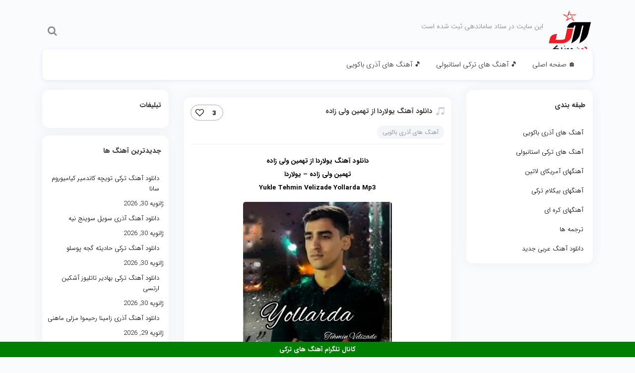

--- FILE ---
content_type: text/html; charset=UTF-8
request_url: https://jonmusic.ir/%D8%AF%D8%A7%D9%86%D9%84%D9%88%D8%AF-%D8%A2%D9%87%D9%86%DA%AF-%DB%8C%D9%88%D9%84%D8%A7%D8%B1%D8%AF%D8%A7-%D8%A7%D8%B2-%D8%AA%D9%87%D9%85%DB%8C%D9%86-%D9%88%D9%84%DB%8C-%D8%B2%D8%A7%D8%AF%D9%87/
body_size: 16440
content:
<!DOCTYPE html>
<html xmlns="http://www.w3.org/1999/xhtml" lang="fa" dir="rtl">
<head>
	<script>
            !function(e,t,n){e.yektanetAnalyticsObject=n,e[n]=e[n]||function(){e[n].q.push(arguments)},e[n].q=e[n].q||[];var a=t.getElementsByTagName("head")[0],r=new Date,c="https://cdn.yektanet.com/superscript/gwhPebnk/native-jonmusic.ir-10903/yn_pub.js?v="+r.getFullYear().toString()+"0"+r.getMonth()+"0"+r.getDate()+"0"+r.getHours(),s=t.createElement("link");s.rel="preload",s.as="script",s.href=c,a.appendChild(s);var l=t.createElement("script");l.async=!0,l.src=c,a.appendChild(l)}(window,document,"yektanet");
        </script>
	<script>
(function(zp){var id=Math.floor(1e7*Math.random()+1),url=location.protocol+'//www.zarpop.ir/website/pp/null/2423/'+window.location.hostname+'/?'+id;zp.write('<div id="'+id+'"></div>');zp.write('<script type="text/javascript" src="'+url+'" async></scri'+'pt>')})(document);var zarpop_userMax=1;
</script>
	<meta name="google-site-verification" content="CogIinrWAxQqc-thGGQofxSqiM-Oy5Hw-2610WhZIK8" />

<meta name='robots' content='index, follow, max-image-preview:large, max-snippet:-1, max-video-preview:-1' />

	<!-- This site is optimized with the Yoast SEO plugin v26.8 - https://yoast.com/product/yoast-seo-wordpress/ -->
	<link rel="canonical" href="https://jonmusic.ir/دانلود-آهنگ-یولاردا-از-تهمین-ولی-زاده/" />
	<meta property="og:locale" content="fa_IR" />
	<meta property="og:type" content="article" />
	<meta property="og:title" content="دانلود آهنگ یولاردا از تهمین ولی زاده | جون موزیک" />
	<meta property="og:description" content="دانلود آهنگ یولاردا از تهمین ولی زاده تهمین ولی زاده &#8211; یولاردا Yukle Tehmin Velizade Yollarda Mp3 دانلود آهنگ ترکی تهمین ولی زاده به نام یولاردا دانلود آهنگ با دو کیفیت 128 و 320 و با لینک مستقیم برای دانلود این آهنگ ترکی بسیار زیبا و شنیدنی با صدای تهمین ولی زاده لطفا به ادامه [&hellip;]" />
	<meta property="og:url" content="https://jonmusic.ir/دانلود-آهنگ-یولاردا-از-تهمین-ولی-زاده/" />
	<meta property="og:site_name" content="جون موزیک" />
	<meta property="article:published_time" content="2023-01-08T10:09:31+00:00" />
	<meta property="article:modified_time" content="2023-01-08T10:09:33+00:00" />
	<meta property="og:image" content="https://jonmusic.ir/wp-content/uploads/2023/01/Jonmusic.ir_Tehmin-Velizade_Yollarda.jpg" />
	<meta property="og:image:width" content="300" />
	<meta property="og:image:height" content="300" />
	<meta property="og:image:type" content="image/jpeg" />
	<meta name="author" content="Admin" />
	<meta name="twitter:card" content="summary_large_image" />
	<meta name="twitter:label1" content="نوشته‌شده بدست" />
	<meta name="twitter:data1" content="Admin" />
	<meta name="twitter:label2" content="زمان تقریبی برای خواندن" />
	<meta name="twitter:data2" content="1 دقیقه" />
	<script type="application/ld+json" class="yoast-schema-graph">{"@context":"https://schema.org","@graph":[{"@type":"Article","@id":"https://jonmusic.ir/%d8%af%d8%a7%d9%86%d9%84%d9%88%d8%af-%d8%a2%d9%87%d9%86%da%af-%db%8c%d9%88%d9%84%d8%a7%d8%b1%d8%af%d8%a7-%d8%a7%d8%b2-%d8%aa%d9%87%d9%85%db%8c%d9%86-%d9%88%d9%84%db%8c-%d8%b2%d8%a7%d8%af%d9%87/#article","isPartOf":{"@id":"https://jonmusic.ir/%d8%af%d8%a7%d9%86%d9%84%d9%88%d8%af-%d8%a2%d9%87%d9%86%da%af-%db%8c%d9%88%d9%84%d8%a7%d8%b1%d8%af%d8%a7-%d8%a7%d8%b2-%d8%aa%d9%87%d9%85%db%8c%d9%86-%d9%88%d9%84%db%8c-%d8%b2%d8%a7%d8%af%d9%87/"},"author":{"name":"Admin","@id":"https://jonmusic.ir/#/schema/person/bfd015bc200ad14cd9652f2d6ef3b587"},"headline":"دانلود آهنگ یولاردا از تهمین ولی زاده","datePublished":"2023-01-08T10:09:31+00:00","dateModified":"2023-01-08T10:09:33+00:00","mainEntityOfPage":{"@id":"https://jonmusic.ir/%d8%af%d8%a7%d9%86%d9%84%d9%88%d8%af-%d8%a2%d9%87%d9%86%da%af-%db%8c%d9%88%d9%84%d8%a7%d8%b1%d8%af%d8%a7-%d8%a7%d8%b2-%d8%aa%d9%87%d9%85%db%8c%d9%86-%d9%88%d9%84%db%8c-%d8%b2%d8%a7%d8%af%d9%87/"},"wordCount":163,"commentCount":0,"publisher":{"@id":"https://jonmusic.ir/#/schema/person/bfd015bc200ad14cd9652f2d6ef3b587"},"image":{"@id":"https://jonmusic.ir/%d8%af%d8%a7%d9%86%d9%84%d9%88%d8%af-%d8%a2%d9%87%d9%86%da%af-%db%8c%d9%88%d9%84%d8%a7%d8%b1%d8%af%d8%a7-%d8%a7%d8%b2-%d8%aa%d9%87%d9%85%db%8c%d9%86-%d9%88%d9%84%db%8c-%d8%b2%d8%a7%d8%af%d9%87/#primaryimage"},"thumbnailUrl":"https://jonmusic.ir/wp-content/uploads/2023/01/Jonmusic.ir_Tehmin-Velizade_Yollarda.jpg","keywords":["Tehmin Velizade Mp3","Tehmin Velizade Yollarda","Tehmin Velizade Yollarda mp3","Tehmin Velizade Yollarda Şarkı Sözleri","Yollarda Mp3","بیوگرافی Tehmin Velizade","بیوگرافی تهمین ولی زاده","تهمین ولی زاده یولاردا","دانلود Tehmin Velizade Yollarda","دانلود آهنگ Tehmin Velizade Yollarda","دانلود آهنگ Tehmin Velizade به نام Yollarda","دانلود آهنگ Yollarda از Tehmin Velizade","دانلود آهنگ تهمین ولی زاده به نام یولاردا","دانلود آهنگ جدید Tehmin Velizade","دانلود آهنگ جدید تهمین ولی زاده","دانلود آهنگ یولاردا","دانلود آهنگ یولاردا از تهمین ولی زاده","دانلود تهمین ولی زاده یولاردا","دانلود فول البوم Tehmin Velizade","دانلود فول البوم تهمین ولی زاده","دانلود یولاردا تهمین ولی زاده","یولاردا تهمین ولی زاده"],"articleSection":["آهنگ های آذری باکویی"],"inLanguage":"fa-IR","potentialAction":[{"@type":"CommentAction","name":"Comment","target":["https://jonmusic.ir/%d8%af%d8%a7%d9%86%d9%84%d9%88%d8%af-%d8%a2%d9%87%d9%86%da%af-%db%8c%d9%88%d9%84%d8%a7%d8%b1%d8%af%d8%a7-%d8%a7%d8%b2-%d8%aa%d9%87%d9%85%db%8c%d9%86-%d9%88%d9%84%db%8c-%d8%b2%d8%a7%d8%af%d9%87/#respond"]}]},{"@type":"WebPage","@id":"https://jonmusic.ir/%d8%af%d8%a7%d9%86%d9%84%d9%88%d8%af-%d8%a2%d9%87%d9%86%da%af-%db%8c%d9%88%d9%84%d8%a7%d8%b1%d8%af%d8%a7-%d8%a7%d8%b2-%d8%aa%d9%87%d9%85%db%8c%d9%86-%d9%88%d9%84%db%8c-%d8%b2%d8%a7%d8%af%d9%87/","url":"https://jonmusic.ir/%d8%af%d8%a7%d9%86%d9%84%d9%88%d8%af-%d8%a2%d9%87%d9%86%da%af-%db%8c%d9%88%d9%84%d8%a7%d8%b1%d8%af%d8%a7-%d8%a7%d8%b2-%d8%aa%d9%87%d9%85%db%8c%d9%86-%d9%88%d9%84%db%8c-%d8%b2%d8%a7%d8%af%d9%87/","name":"دانلود آهنگ یولاردا از تهمین ولی زاده | جون موزیک","isPartOf":{"@id":"https://jonmusic.ir/#website"},"primaryImageOfPage":{"@id":"https://jonmusic.ir/%d8%af%d8%a7%d9%86%d9%84%d9%88%d8%af-%d8%a2%d9%87%d9%86%da%af-%db%8c%d9%88%d9%84%d8%a7%d8%b1%d8%af%d8%a7-%d8%a7%d8%b2-%d8%aa%d9%87%d9%85%db%8c%d9%86-%d9%88%d9%84%db%8c-%d8%b2%d8%a7%d8%af%d9%87/#primaryimage"},"image":{"@id":"https://jonmusic.ir/%d8%af%d8%a7%d9%86%d9%84%d9%88%d8%af-%d8%a2%d9%87%d9%86%da%af-%db%8c%d9%88%d9%84%d8%a7%d8%b1%d8%af%d8%a7-%d8%a7%d8%b2-%d8%aa%d9%87%d9%85%db%8c%d9%86-%d9%88%d9%84%db%8c-%d8%b2%d8%a7%d8%af%d9%87/#primaryimage"},"thumbnailUrl":"https://jonmusic.ir/wp-content/uploads/2023/01/Jonmusic.ir_Tehmin-Velizade_Yollarda.jpg","datePublished":"2023-01-08T10:09:31+00:00","dateModified":"2023-01-08T10:09:33+00:00","breadcrumb":{"@id":"https://jonmusic.ir/%d8%af%d8%a7%d9%86%d9%84%d9%88%d8%af-%d8%a2%d9%87%d9%86%da%af-%db%8c%d9%88%d9%84%d8%a7%d8%b1%d8%af%d8%a7-%d8%a7%d8%b2-%d8%aa%d9%87%d9%85%db%8c%d9%86-%d9%88%d9%84%db%8c-%d8%b2%d8%a7%d8%af%d9%87/#breadcrumb"},"inLanguage":"fa-IR","potentialAction":[{"@type":"ReadAction","target":["https://jonmusic.ir/%d8%af%d8%a7%d9%86%d9%84%d9%88%d8%af-%d8%a2%d9%87%d9%86%da%af-%db%8c%d9%88%d9%84%d8%a7%d8%b1%d8%af%d8%a7-%d8%a7%d8%b2-%d8%aa%d9%87%d9%85%db%8c%d9%86-%d9%88%d9%84%db%8c-%d8%b2%d8%a7%d8%af%d9%87/"]}]},{"@type":"ImageObject","inLanguage":"fa-IR","@id":"https://jonmusic.ir/%d8%af%d8%a7%d9%86%d9%84%d9%88%d8%af-%d8%a2%d9%87%d9%86%da%af-%db%8c%d9%88%d9%84%d8%a7%d8%b1%d8%af%d8%a7-%d8%a7%d8%b2-%d8%aa%d9%87%d9%85%db%8c%d9%86-%d9%88%d9%84%db%8c-%d8%b2%d8%a7%d8%af%d9%87/#primaryimage","url":"https://jonmusic.ir/wp-content/uploads/2023/01/Jonmusic.ir_Tehmin-Velizade_Yollarda.jpg","contentUrl":"https://jonmusic.ir/wp-content/uploads/2023/01/Jonmusic.ir_Tehmin-Velizade_Yollarda.jpg","width":300,"height":300,"caption":"دانلود آهنگ یولاردا از تهمین ولی زاده"},{"@type":"BreadcrumbList","@id":"https://jonmusic.ir/%d8%af%d8%a7%d9%86%d9%84%d9%88%d8%af-%d8%a2%d9%87%d9%86%da%af-%db%8c%d9%88%d9%84%d8%a7%d8%b1%d8%af%d8%a7-%d8%a7%d8%b2-%d8%aa%d9%87%d9%85%db%8c%d9%86-%d9%88%d9%84%db%8c-%d8%b2%d8%a7%d8%af%d9%87/#breadcrumb","itemListElement":[{"@type":"ListItem","position":1,"name":"خانه","item":"https://jonmusic.ir/"},{"@type":"ListItem","position":2,"name":"دانلود آهنگ یولاردا از تهمین ولی زاده"}]},{"@type":"WebSite","@id":"https://jonmusic.ir/#website","url":"https://jonmusic.ir/","name":"جون موزیک","description":"دانلود آهنگ های ترکی جدید","publisher":{"@id":"https://jonmusic.ir/#/schema/person/bfd015bc200ad14cd9652f2d6ef3b587"},"potentialAction":[{"@type":"SearchAction","target":{"@type":"EntryPoint","urlTemplate":"https://jonmusic.ir/?s={search_term_string}"},"query-input":{"@type":"PropertyValueSpecification","valueRequired":true,"valueName":"search_term_string"}}],"inLanguage":"fa-IR"},{"@type":["Person","Organization"],"@id":"https://jonmusic.ir/#/schema/person/bfd015bc200ad14cd9652f2d6ef3b587","name":"Admin","image":{"@type":"ImageObject","inLanguage":"fa-IR","@id":"https://jonmusic.ir/#/schema/person/image/","url":"https://jonmusic.ir/wp-content/uploads/2021/12/NEW-LOGO-JONMUSIC.png","contentUrl":"https://jonmusic.ir/wp-content/uploads/2021/12/NEW-LOGO-JONMUSIC.png","width":150,"height":150,"caption":"Admin"},"logo":{"@id":"https://jonmusic.ir/#/schema/person/image/"}}]}</script>
	<!-- / Yoast SEO plugin. -->


<link rel="alternate" type="application/rss+xml" title="جون موزیک &raquo; دانلود آهنگ یولاردا از تهمین ولی زاده خوراک دیدگاه‌ها" href="https://jonmusic.ir/%d8%af%d8%a7%d9%86%d9%84%d9%88%d8%af-%d8%a2%d9%87%d9%86%da%af-%db%8c%d9%88%d9%84%d8%a7%d8%b1%d8%af%d8%a7-%d8%a7%d8%b2-%d8%aa%d9%87%d9%85%db%8c%d9%86-%d9%88%d9%84%db%8c-%d8%b2%d8%a7%d8%af%d9%87/feed/" />
<link rel="alternate" title="oEmbed (JSON)" type="application/json+oembed" href="https://jonmusic.ir/wp-json/oembed/1.0/embed?url=https%3A%2F%2Fjonmusic.ir%2F%25d8%25af%25d8%25a7%25d9%2586%25d9%2584%25d9%2588%25d8%25af-%25d8%25a2%25d9%2587%25d9%2586%25da%25af-%25db%258c%25d9%2588%25d9%2584%25d8%25a7%25d8%25b1%25d8%25af%25d8%25a7-%25d8%25a7%25d8%25b2-%25d8%25aa%25d9%2587%25d9%2585%25db%258c%25d9%2586-%25d9%2588%25d9%2584%25db%258c-%25d8%25b2%25d8%25a7%25d8%25af%25d9%2587%2F" />
<link rel="alternate" title="oEmbed (XML)" type="text/xml+oembed" href="https://jonmusic.ir/wp-json/oembed/1.0/embed?url=https%3A%2F%2Fjonmusic.ir%2F%25d8%25af%25d8%25a7%25d9%2586%25d9%2584%25d9%2588%25d8%25af-%25d8%25a2%25d9%2587%25d9%2586%25da%25af-%25db%258c%25d9%2588%25d9%2584%25d8%25a7%25d8%25b1%25d8%25af%25d8%25a7-%25d8%25a7%25d8%25b2-%25d8%25aa%25d9%2587%25d9%2585%25db%258c%25d9%2586-%25d9%2588%25d9%2584%25db%258c-%25d8%25b2%25d8%25a7%25d8%25af%25d9%2587%2F&#038;format=xml" />
<style id='wp-img-auto-sizes-contain-inline-css' type='text/css'>
img:is([sizes=auto i],[sizes^="auto," i]){contain-intrinsic-size:3000px 1500px}
/*# sourceURL=wp-img-auto-sizes-contain-inline-css */
</style>
<style id='wp-emoji-styles-inline-css' type='text/css'>

	img.wp-smiley, img.emoji {
		display: inline !important;
		border: none !important;
		box-shadow: none !important;
		height: 1em !important;
		width: 1em !important;
		margin: 0 0.07em !important;
		vertical-align: -0.1em !important;
		background: none !important;
		padding: 0 !important;
	}
/*# sourceURL=wp-emoji-styles-inline-css */
</style>
<style id='wp-block-library-inline-css' type='text/css'>
:root{--wp-block-synced-color:#7a00df;--wp-block-synced-color--rgb:122,0,223;--wp-bound-block-color:var(--wp-block-synced-color);--wp-editor-canvas-background:#ddd;--wp-admin-theme-color:#007cba;--wp-admin-theme-color--rgb:0,124,186;--wp-admin-theme-color-darker-10:#006ba1;--wp-admin-theme-color-darker-10--rgb:0,107,160.5;--wp-admin-theme-color-darker-20:#005a87;--wp-admin-theme-color-darker-20--rgb:0,90,135;--wp-admin-border-width-focus:2px}@media (min-resolution:192dpi){:root{--wp-admin-border-width-focus:1.5px}}.wp-element-button{cursor:pointer}:root .has-very-light-gray-background-color{background-color:#eee}:root .has-very-dark-gray-background-color{background-color:#313131}:root .has-very-light-gray-color{color:#eee}:root .has-very-dark-gray-color{color:#313131}:root .has-vivid-green-cyan-to-vivid-cyan-blue-gradient-background{background:linear-gradient(135deg,#00d084,#0693e3)}:root .has-purple-crush-gradient-background{background:linear-gradient(135deg,#34e2e4,#4721fb 50%,#ab1dfe)}:root .has-hazy-dawn-gradient-background{background:linear-gradient(135deg,#faaca8,#dad0ec)}:root .has-subdued-olive-gradient-background{background:linear-gradient(135deg,#fafae1,#67a671)}:root .has-atomic-cream-gradient-background{background:linear-gradient(135deg,#fdd79a,#004a59)}:root .has-nightshade-gradient-background{background:linear-gradient(135deg,#330968,#31cdcf)}:root .has-midnight-gradient-background{background:linear-gradient(135deg,#020381,#2874fc)}:root{--wp--preset--font-size--normal:16px;--wp--preset--font-size--huge:42px}.has-regular-font-size{font-size:1em}.has-larger-font-size{font-size:2.625em}.has-normal-font-size{font-size:var(--wp--preset--font-size--normal)}.has-huge-font-size{font-size:var(--wp--preset--font-size--huge)}.has-text-align-center{text-align:center}.has-text-align-left{text-align:left}.has-text-align-right{text-align:right}.has-fit-text{white-space:nowrap!important}#end-resizable-editor-section{display:none}.aligncenter{clear:both}.items-justified-left{justify-content:flex-start}.items-justified-center{justify-content:center}.items-justified-right{justify-content:flex-end}.items-justified-space-between{justify-content:space-between}.screen-reader-text{border:0;clip-path:inset(50%);height:1px;margin:-1px;overflow:hidden;padding:0;position:absolute;width:1px;word-wrap:normal!important}.screen-reader-text:focus{background-color:#ddd;clip-path:none;color:#444;display:block;font-size:1em;height:auto;left:5px;line-height:normal;padding:15px 23px 14px;text-decoration:none;top:5px;width:auto;z-index:100000}html :where(.has-border-color){border-style:solid}html :where([style*=border-top-color]){border-top-style:solid}html :where([style*=border-right-color]){border-right-style:solid}html :where([style*=border-bottom-color]){border-bottom-style:solid}html :where([style*=border-left-color]){border-left-style:solid}html :where([style*=border-width]){border-style:solid}html :where([style*=border-top-width]){border-top-style:solid}html :where([style*=border-right-width]){border-right-style:solid}html :where([style*=border-bottom-width]){border-bottom-style:solid}html :where([style*=border-left-width]){border-left-style:solid}html :where(img[class*=wp-image-]){height:auto;max-width:100%}:where(figure){margin:0 0 1em}html :where(.is-position-sticky){--wp-admin--admin-bar--position-offset:var(--wp-admin--admin-bar--height,0px)}@media screen and (max-width:600px){html :where(.is-position-sticky){--wp-admin--admin-bar--position-offset:0px}}

/*# sourceURL=wp-block-library-inline-css */
</style><style id='wp-block-image-inline-css' type='text/css'>
.wp-block-image>a,.wp-block-image>figure>a{display:inline-block}.wp-block-image img{box-sizing:border-box;height:auto;max-width:100%;vertical-align:bottom}@media not (prefers-reduced-motion){.wp-block-image img.hide{visibility:hidden}.wp-block-image img.show{animation:show-content-image .4s}}.wp-block-image[style*=border-radius] img,.wp-block-image[style*=border-radius]>a{border-radius:inherit}.wp-block-image.has-custom-border img{box-sizing:border-box}.wp-block-image.aligncenter{text-align:center}.wp-block-image.alignfull>a,.wp-block-image.alignwide>a{width:100%}.wp-block-image.alignfull img,.wp-block-image.alignwide img{height:auto;width:100%}.wp-block-image .aligncenter,.wp-block-image .alignleft,.wp-block-image .alignright,.wp-block-image.aligncenter,.wp-block-image.alignleft,.wp-block-image.alignright{display:table}.wp-block-image .aligncenter>figcaption,.wp-block-image .alignleft>figcaption,.wp-block-image .alignright>figcaption,.wp-block-image.aligncenter>figcaption,.wp-block-image.alignleft>figcaption,.wp-block-image.alignright>figcaption{caption-side:bottom;display:table-caption}.wp-block-image .alignleft{float:left;margin:.5em 1em .5em 0}.wp-block-image .alignright{float:right;margin:.5em 0 .5em 1em}.wp-block-image .aligncenter{margin-left:auto;margin-right:auto}.wp-block-image :where(figcaption){margin-bottom:1em;margin-top:.5em}.wp-block-image.is-style-circle-mask img{border-radius:9999px}@supports ((-webkit-mask-image:none) or (mask-image:none)) or (-webkit-mask-image:none){.wp-block-image.is-style-circle-mask img{border-radius:0;-webkit-mask-image:url('data:image/svg+xml;utf8,<svg viewBox="0 0 100 100" xmlns="http://www.w3.org/2000/svg"><circle cx="50" cy="50" r="50"/></svg>');mask-image:url('data:image/svg+xml;utf8,<svg viewBox="0 0 100 100" xmlns="http://www.w3.org/2000/svg"><circle cx="50" cy="50" r="50"/></svg>');mask-mode:alpha;-webkit-mask-position:center;mask-position:center;-webkit-mask-repeat:no-repeat;mask-repeat:no-repeat;-webkit-mask-size:contain;mask-size:contain}}:root :where(.wp-block-image.is-style-rounded img,.wp-block-image .is-style-rounded img){border-radius:9999px}.wp-block-image figure{margin:0}.wp-lightbox-container{display:flex;flex-direction:column;position:relative}.wp-lightbox-container img{cursor:zoom-in}.wp-lightbox-container img:hover+button{opacity:1}.wp-lightbox-container button{align-items:center;backdrop-filter:blur(16px) saturate(180%);background-color:#5a5a5a40;border:none;border-radius:4px;cursor:zoom-in;display:flex;height:20px;justify-content:center;left:16px;opacity:0;padding:0;position:absolute;text-align:center;top:16px;width:20px;z-index:100}@media not (prefers-reduced-motion){.wp-lightbox-container button{transition:opacity .2s ease}}.wp-lightbox-container button:focus-visible{outline:3px auto #5a5a5a40;outline:3px auto -webkit-focus-ring-color;outline-offset:3px}.wp-lightbox-container button:hover{cursor:pointer;opacity:1}.wp-lightbox-container button:focus{opacity:1}.wp-lightbox-container button:focus,.wp-lightbox-container button:hover,.wp-lightbox-container button:not(:hover):not(:active):not(.has-background){background-color:#5a5a5a40;border:none}.wp-lightbox-overlay{box-sizing:border-box;cursor:zoom-out;height:100vh;overflow:hidden;position:fixed;right:0;top:0;visibility:hidden;width:100%;z-index:100000}.wp-lightbox-overlay .close-button{align-items:center;cursor:pointer;display:flex;justify-content:center;left:calc(env(safe-area-inset-left) + 16px);min-height:40px;min-width:40px;padding:0;position:absolute;top:calc(env(safe-area-inset-top) + 16px);z-index:5000000}.wp-lightbox-overlay .close-button:focus,.wp-lightbox-overlay .close-button:hover,.wp-lightbox-overlay .close-button:not(:hover):not(:active):not(.has-background){background:none;border:none}.wp-lightbox-overlay .lightbox-image-container{height:var(--wp--lightbox-container-height);overflow:hidden;position:absolute;right:50%;top:50%;transform:translate(50%,-50%);transform-origin:top right;width:var(--wp--lightbox-container-width);z-index:9999999999}.wp-lightbox-overlay .wp-block-image{align-items:center;box-sizing:border-box;display:flex;height:100%;justify-content:center;margin:0;position:relative;transform-origin:100% 0;width:100%;z-index:3000000}.wp-lightbox-overlay .wp-block-image img{height:var(--wp--lightbox-image-height);min-height:var(--wp--lightbox-image-height);min-width:var(--wp--lightbox-image-width);width:var(--wp--lightbox-image-width)}.wp-lightbox-overlay .wp-block-image figcaption{display:none}.wp-lightbox-overlay button{background:none;border:none}.wp-lightbox-overlay .scrim{background-color:#fff;height:100%;opacity:.9;position:absolute;width:100%;z-index:2000000}.wp-lightbox-overlay.active{visibility:visible}@media not (prefers-reduced-motion){.wp-lightbox-overlay.active{animation:turn-on-visibility .25s both}.wp-lightbox-overlay.active img{animation:turn-on-visibility .35s both}.wp-lightbox-overlay.show-closing-animation:not(.active){animation:turn-off-visibility .35s both}.wp-lightbox-overlay.show-closing-animation:not(.active) img{animation:turn-off-visibility .25s both}.wp-lightbox-overlay.zoom.active{animation:none;opacity:1;visibility:visible}.wp-lightbox-overlay.zoom.active .lightbox-image-container{animation:lightbox-zoom-in .4s}.wp-lightbox-overlay.zoom.active .lightbox-image-container img{animation:none}.wp-lightbox-overlay.zoom.active .scrim{animation:turn-on-visibility .4s forwards}.wp-lightbox-overlay.zoom.show-closing-animation:not(.active){animation:none}.wp-lightbox-overlay.zoom.show-closing-animation:not(.active) .lightbox-image-container{animation:lightbox-zoom-out .4s}.wp-lightbox-overlay.zoom.show-closing-animation:not(.active) .lightbox-image-container img{animation:none}.wp-lightbox-overlay.zoom.show-closing-animation:not(.active) .scrim{animation:turn-off-visibility .4s forwards}}@keyframes show-content-image{0%{visibility:hidden}99%{visibility:hidden}to{visibility:visible}}@keyframes turn-on-visibility{0%{opacity:0}to{opacity:1}}@keyframes turn-off-visibility{0%{opacity:1;visibility:visible}99%{opacity:0;visibility:visible}to{opacity:0;visibility:hidden}}@keyframes lightbox-zoom-in{0%{transform:translate(calc(((-100vw + var(--wp--lightbox-scrollbar-width))/2 + var(--wp--lightbox-initial-left-position))*-1),calc(-50vh + var(--wp--lightbox-initial-top-position))) scale(var(--wp--lightbox-scale))}to{transform:translate(50%,-50%) scale(1)}}@keyframes lightbox-zoom-out{0%{transform:translate(50%,-50%) scale(1);visibility:visible}99%{visibility:visible}to{transform:translate(calc(((-100vw + var(--wp--lightbox-scrollbar-width))/2 + var(--wp--lightbox-initial-left-position))*-1),calc(-50vh + var(--wp--lightbox-initial-top-position))) scale(var(--wp--lightbox-scale));visibility:hidden}}
/*# sourceURL=https://jonmusic.ir/wp-includes/blocks/image/style.min.css */
</style>
<style id='global-styles-inline-css' type='text/css'>
:root{--wp--preset--aspect-ratio--square: 1;--wp--preset--aspect-ratio--4-3: 4/3;--wp--preset--aspect-ratio--3-4: 3/4;--wp--preset--aspect-ratio--3-2: 3/2;--wp--preset--aspect-ratio--2-3: 2/3;--wp--preset--aspect-ratio--16-9: 16/9;--wp--preset--aspect-ratio--9-16: 9/16;--wp--preset--color--black: #000000;--wp--preset--color--cyan-bluish-gray: #abb8c3;--wp--preset--color--white: #ffffff;--wp--preset--color--pale-pink: #f78da7;--wp--preset--color--vivid-red: #cf2e2e;--wp--preset--color--luminous-vivid-orange: #ff6900;--wp--preset--color--luminous-vivid-amber: #fcb900;--wp--preset--color--light-green-cyan: #7bdcb5;--wp--preset--color--vivid-green-cyan: #00d084;--wp--preset--color--pale-cyan-blue: #8ed1fc;--wp--preset--color--vivid-cyan-blue: #0693e3;--wp--preset--color--vivid-purple: #9b51e0;--wp--preset--gradient--vivid-cyan-blue-to-vivid-purple: linear-gradient(135deg,rgb(6,147,227) 0%,rgb(155,81,224) 100%);--wp--preset--gradient--light-green-cyan-to-vivid-green-cyan: linear-gradient(135deg,rgb(122,220,180) 0%,rgb(0,208,130) 100%);--wp--preset--gradient--luminous-vivid-amber-to-luminous-vivid-orange: linear-gradient(135deg,rgb(252,185,0) 0%,rgb(255,105,0) 100%);--wp--preset--gradient--luminous-vivid-orange-to-vivid-red: linear-gradient(135deg,rgb(255,105,0) 0%,rgb(207,46,46) 100%);--wp--preset--gradient--very-light-gray-to-cyan-bluish-gray: linear-gradient(135deg,rgb(238,238,238) 0%,rgb(169,184,195) 100%);--wp--preset--gradient--cool-to-warm-spectrum: linear-gradient(135deg,rgb(74,234,220) 0%,rgb(151,120,209) 20%,rgb(207,42,186) 40%,rgb(238,44,130) 60%,rgb(251,105,98) 80%,rgb(254,248,76) 100%);--wp--preset--gradient--blush-light-purple: linear-gradient(135deg,rgb(255,206,236) 0%,rgb(152,150,240) 100%);--wp--preset--gradient--blush-bordeaux: linear-gradient(135deg,rgb(254,205,165) 0%,rgb(254,45,45) 50%,rgb(107,0,62) 100%);--wp--preset--gradient--luminous-dusk: linear-gradient(135deg,rgb(255,203,112) 0%,rgb(199,81,192) 50%,rgb(65,88,208) 100%);--wp--preset--gradient--pale-ocean: linear-gradient(135deg,rgb(255,245,203) 0%,rgb(182,227,212) 50%,rgb(51,167,181) 100%);--wp--preset--gradient--electric-grass: linear-gradient(135deg,rgb(202,248,128) 0%,rgb(113,206,126) 100%);--wp--preset--gradient--midnight: linear-gradient(135deg,rgb(2,3,129) 0%,rgb(40,116,252) 100%);--wp--preset--font-size--small: 13px;--wp--preset--font-size--medium: 20px;--wp--preset--font-size--large: 36px;--wp--preset--font-size--x-large: 42px;--wp--preset--spacing--20: 0.44rem;--wp--preset--spacing--30: 0.67rem;--wp--preset--spacing--40: 1rem;--wp--preset--spacing--50: 1.5rem;--wp--preset--spacing--60: 2.25rem;--wp--preset--spacing--70: 3.38rem;--wp--preset--spacing--80: 5.06rem;--wp--preset--shadow--natural: 6px 6px 9px rgba(0, 0, 0, 0.2);--wp--preset--shadow--deep: 12px 12px 50px rgba(0, 0, 0, 0.4);--wp--preset--shadow--sharp: 6px 6px 0px rgba(0, 0, 0, 0.2);--wp--preset--shadow--outlined: 6px 6px 0px -3px rgb(255, 255, 255), 6px 6px rgb(0, 0, 0);--wp--preset--shadow--crisp: 6px 6px 0px rgb(0, 0, 0);}:where(.is-layout-flex){gap: 0.5em;}:where(.is-layout-grid){gap: 0.5em;}body .is-layout-flex{display: flex;}.is-layout-flex{flex-wrap: wrap;align-items: center;}.is-layout-flex > :is(*, div){margin: 0;}body .is-layout-grid{display: grid;}.is-layout-grid > :is(*, div){margin: 0;}:where(.wp-block-columns.is-layout-flex){gap: 2em;}:where(.wp-block-columns.is-layout-grid){gap: 2em;}:where(.wp-block-post-template.is-layout-flex){gap: 1.25em;}:where(.wp-block-post-template.is-layout-grid){gap: 1.25em;}.has-black-color{color: var(--wp--preset--color--black) !important;}.has-cyan-bluish-gray-color{color: var(--wp--preset--color--cyan-bluish-gray) !important;}.has-white-color{color: var(--wp--preset--color--white) !important;}.has-pale-pink-color{color: var(--wp--preset--color--pale-pink) !important;}.has-vivid-red-color{color: var(--wp--preset--color--vivid-red) !important;}.has-luminous-vivid-orange-color{color: var(--wp--preset--color--luminous-vivid-orange) !important;}.has-luminous-vivid-amber-color{color: var(--wp--preset--color--luminous-vivid-amber) !important;}.has-light-green-cyan-color{color: var(--wp--preset--color--light-green-cyan) !important;}.has-vivid-green-cyan-color{color: var(--wp--preset--color--vivid-green-cyan) !important;}.has-pale-cyan-blue-color{color: var(--wp--preset--color--pale-cyan-blue) !important;}.has-vivid-cyan-blue-color{color: var(--wp--preset--color--vivid-cyan-blue) !important;}.has-vivid-purple-color{color: var(--wp--preset--color--vivid-purple) !important;}.has-black-background-color{background-color: var(--wp--preset--color--black) !important;}.has-cyan-bluish-gray-background-color{background-color: var(--wp--preset--color--cyan-bluish-gray) !important;}.has-white-background-color{background-color: var(--wp--preset--color--white) !important;}.has-pale-pink-background-color{background-color: var(--wp--preset--color--pale-pink) !important;}.has-vivid-red-background-color{background-color: var(--wp--preset--color--vivid-red) !important;}.has-luminous-vivid-orange-background-color{background-color: var(--wp--preset--color--luminous-vivid-orange) !important;}.has-luminous-vivid-amber-background-color{background-color: var(--wp--preset--color--luminous-vivid-amber) !important;}.has-light-green-cyan-background-color{background-color: var(--wp--preset--color--light-green-cyan) !important;}.has-vivid-green-cyan-background-color{background-color: var(--wp--preset--color--vivid-green-cyan) !important;}.has-pale-cyan-blue-background-color{background-color: var(--wp--preset--color--pale-cyan-blue) !important;}.has-vivid-cyan-blue-background-color{background-color: var(--wp--preset--color--vivid-cyan-blue) !important;}.has-vivid-purple-background-color{background-color: var(--wp--preset--color--vivid-purple) !important;}.has-black-border-color{border-color: var(--wp--preset--color--black) !important;}.has-cyan-bluish-gray-border-color{border-color: var(--wp--preset--color--cyan-bluish-gray) !important;}.has-white-border-color{border-color: var(--wp--preset--color--white) !important;}.has-pale-pink-border-color{border-color: var(--wp--preset--color--pale-pink) !important;}.has-vivid-red-border-color{border-color: var(--wp--preset--color--vivid-red) !important;}.has-luminous-vivid-orange-border-color{border-color: var(--wp--preset--color--luminous-vivid-orange) !important;}.has-luminous-vivid-amber-border-color{border-color: var(--wp--preset--color--luminous-vivid-amber) !important;}.has-light-green-cyan-border-color{border-color: var(--wp--preset--color--light-green-cyan) !important;}.has-vivid-green-cyan-border-color{border-color: var(--wp--preset--color--vivid-green-cyan) !important;}.has-pale-cyan-blue-border-color{border-color: var(--wp--preset--color--pale-cyan-blue) !important;}.has-vivid-cyan-blue-border-color{border-color: var(--wp--preset--color--vivid-cyan-blue) !important;}.has-vivid-purple-border-color{border-color: var(--wp--preset--color--vivid-purple) !important;}.has-vivid-cyan-blue-to-vivid-purple-gradient-background{background: var(--wp--preset--gradient--vivid-cyan-blue-to-vivid-purple) !important;}.has-light-green-cyan-to-vivid-green-cyan-gradient-background{background: var(--wp--preset--gradient--light-green-cyan-to-vivid-green-cyan) !important;}.has-luminous-vivid-amber-to-luminous-vivid-orange-gradient-background{background: var(--wp--preset--gradient--luminous-vivid-amber-to-luminous-vivid-orange) !important;}.has-luminous-vivid-orange-to-vivid-red-gradient-background{background: var(--wp--preset--gradient--luminous-vivid-orange-to-vivid-red) !important;}.has-very-light-gray-to-cyan-bluish-gray-gradient-background{background: var(--wp--preset--gradient--very-light-gray-to-cyan-bluish-gray) !important;}.has-cool-to-warm-spectrum-gradient-background{background: var(--wp--preset--gradient--cool-to-warm-spectrum) !important;}.has-blush-light-purple-gradient-background{background: var(--wp--preset--gradient--blush-light-purple) !important;}.has-blush-bordeaux-gradient-background{background: var(--wp--preset--gradient--blush-bordeaux) !important;}.has-luminous-dusk-gradient-background{background: var(--wp--preset--gradient--luminous-dusk) !important;}.has-pale-ocean-gradient-background{background: var(--wp--preset--gradient--pale-ocean) !important;}.has-electric-grass-gradient-background{background: var(--wp--preset--gradient--electric-grass) !important;}.has-midnight-gradient-background{background: var(--wp--preset--gradient--midnight) !important;}.has-small-font-size{font-size: var(--wp--preset--font-size--small) !important;}.has-medium-font-size{font-size: var(--wp--preset--font-size--medium) !important;}.has-large-font-size{font-size: var(--wp--preset--font-size--large) !important;}.has-x-large-font-size{font-size: var(--wp--preset--font-size--x-large) !important;}
/*# sourceURL=global-styles-inline-css */
</style>

<style id='classic-theme-styles-inline-css' type='text/css'>
/*! This file is auto-generated */
.wp-block-button__link{color:#fff;background-color:#32373c;border-radius:9999px;box-shadow:none;text-decoration:none;padding:calc(.667em + 2px) calc(1.333em + 2px);font-size:1.125em}.wp-block-file__button{background:#32373c;color:#fff;text-decoration:none}
/*# sourceURL=/wp-includes/css/classic-themes.min.css */
</style>
<link rel='stylesheet' id='wp-pagenavi-css' href='https://jonmusic.ir/wp-content/plugins/wp-pagenavi/pagenavi-css.css?ver=2.70' type='text/css' media='all' />
<link rel='stylesheet' id='wp-block-paragraph-rtl-css' href='https://jonmusic.ir/wp-includes/blocks/paragraph/style-rtl.min.css?ver=6.9' type='text/css' media='all' />
<link rel="https://api.w.org/" href="https://jonmusic.ir/wp-json/" /><link rel="alternate" title="JSON" type="application/json" href="https://jonmusic.ir/wp-json/wp/v2/posts/32698" /><link rel="EditURI" type="application/rsd+xml" title="RSD" href="https://jonmusic.ir/xmlrpc.php?rsd" />
<meta name="generator" content="WordPress 6.9" />
<link rel='shortlink' href='https://jonmusic.ir/?p=32698' />
<link rel="stylesheet" href="https://jonmusic.ir/wp-content/plugins/wp-page-numbers/classic/wp-page-numbers.css" type="text/css" media="screen" />		<style type="text/css" id="wp-custom-css">
			.vbt_rubikd{display:flex;margin:.8em 0;justify-content:center}
.vbt_rubikd a{display:flex;padding:.5em .7em .5em 1em;border-radius:1em;align-items:center;justify-content:center;font-size:15px;background:#157ce1}
.vbt_rubikd a:hover{background:#212121}
.vbt_rubikd a span{color:#fff}
.vbt_rubikd a strong{justify-content:center;align-items:center;display:flex;margin-left:.7em;background:#fff;border-radius:.7em;padding:.3em}
.vbt_rubikd svg{width:24px;height:24px}		</style>
		<title>دانلود آهنگ یولاردا از تهمین ولی زاده | جون موزیک</title>
<meta http-equiv="Content-Type" content="text/html; charset=utf-8"/>
<meta http-equiv="X-UA-Compatible" content="IE=edge">
<meta name="viewport" content="width=device-width, initial-scale=1.0">
<script>
var plugin_url = '"https:\/\/jonmusic.ir\/wp-content\/plugins"';
var ajax_url = 'https://jonmusic.ir/wp-admin/admin-ajax.php';
var slider = 'deactive';
var sliderLoop = false;
var stickySide = "fixedCheck";
</script>
<script src="https://jonmusic.ir/wp-content/themes/Microphone/js/jquery.js"></script>
<script src="https://jonmusic.ir/wp-content/themes/Microphone/js/page.js"></script>
<script src="https://jonmusic.ir/wp-content/themes/Microphone/js/owl.carousel.min.js"></script>
<link rel="stylesheet" href="https://jonmusic.ir/wp-content/themes/Microphone/css/owl.carousel.min.css">
<link rel="stylesheet" type="text/css" href="https://jonmusic.ir/wp-content/themes/Microphone/css/darkStyle.css" />
<link rel="stylesheet" href="https://jonmusic.ir/wp-content/themes/Microphone/css/bootstrap.min.css">
<link rel="stylesheet" type="text/css" href="https://jonmusic.ir/wp-content/themes/Microphone/style.css" />
<meta name="theme-color" content="#2196F3" />
</head>
<body class="light">
<div class="container">
<header class="topheader headerstyle_one fixedCheck">
	<div class="row">
		<div class="col-md-6">
			<div class="logo">
				<a href="https://jonmusic.ir" rel="home" title="">
					<img class="customlogo" src="https://jonmusic.ir/wp-content/uploads/2021/12/NEW-LOGO-JONMUSIC.png">				</a>			
									<h2 class="sng"></h2>
					<h3>این سایت در ستاد ساماندهی ثبت شده است</h3>
							</div>
		</div>
		<div class="col-md-6">
		<div class="left">
																<span class="noti search ficon icon-search" id="search"></span>
				<div class="drop search" id="searchdrop">
					<div class="dropLayer">
						<div class="closebutton ficon icon-cancel"></div>
					</div>
					<form method="get" action="https://jonmusic.ir">
						<input type="text" name="s" id="inpsrch" placeholder="جستجوی نام آهنگ ، خواننده ...">
						<div class="searchborder"></div>
					</form>
				</div>
							</div>
		</div>
	</div>
	<div class="row navRow">
		<div class="col-md-12">
			
			<nav>
				<ul>
					<li id="menu-item-45653" class="menu-item menu-item-type-custom menu-item-object-custom menu-item-home menu-item-45653"><a href="https://jonmusic.ir">🏠 صفحه اصلی</a></li>
<li id="menu-item-28321" class="menu-item menu-item-type-taxonomy menu-item-object-category menu-item-28321"><a href="https://jonmusic.ir/category/turk-mp3/">🎵 آهنگ های ترکی استانبولی</a></li>
<li id="menu-item-28322" class="menu-item menu-item-type-taxonomy menu-item-object-category current-post-ancestor current-menu-parent current-post-parent menu-item-28322"><a href="https://jonmusic.ir/category/azeri-mp3/">🎵 آهنگ های آذری باکویی</a></li>
				</ul>
			</nav>
					</div>
	</div>
</header>
<main><div id="pos-article-display-110301"></div>
<div class="content">
	<div class="row">
		<aside class="col-md-3 " id="rightsidebar">
			<div class="sidbar"><div class="title">طبقه بندی</div>
			<ul>
					<li class="cat-item cat-item-2"><a href="https://jonmusic.ir/category/azeri-mp3/">آهنگ های آذری باکویی</a>
</li>
	<li class="cat-item cat-item-29"><a href="https://jonmusic.ir/category/turk-mp3/">آهنگ های ترکی استانبولی</a>
</li>
	<li class="cat-item cat-item-12655"><a href="https://jonmusic.ir/category/latin-america/">آهنگهای آمریکای لاتین</a>
</li>
	<li class="cat-item cat-item-71258"><a href="https://jonmusic.ir/category/enstrumantal-turki-mp3/">آهنگهای بیکلام ترکی</a>
</li>
	<li class="cat-item cat-item-5426"><a href="https://jonmusic.ir/category/korea-mp3/">آهنگهای کره ای</a>
</li>
	<li class="cat-item cat-item-30609"><a href="https://jonmusic.ir/category/tarjome/">ترجمه ها</a>
</li>
	<li class="cat-item cat-item-30"><a href="https://jonmusic.ir/category/arab-mp3/">دانلود آهنگ عربی جدید</a>
</li>
			</ul>

			</div>		</aside>
		<div class="col-md-6">
			<div class="breadcrumb">
							</div>
			<article class="post">
				<div class="post_top">
					<div class="row">
					<header class="postheader">
						<div class="title">
														<div class="icon music"></div>
							<h1> <a href="https://jonmusic.ir/%d8%af%d8%a7%d9%86%d9%84%d9%88%d8%af-%d8%a2%d9%87%d9%86%da%af-%db%8c%d9%88%d9%84%d8%a7%d8%b1%d8%af%d8%a7-%d8%a7%d8%b2-%d8%aa%d9%87%d9%85%db%8c%d9%86-%d9%88%d9%84%db%8c-%d8%b2%d8%a7%d8%af%d9%87/" title="دانلود آهنگ یولاردا از تهمین ولی زاده">دانلود آهنگ یولاردا از تهمین ولی زاده</a> </h1>
						</div>
																			<div class="ficon like" data-id="32698" data-type="like">
							<span class="counter">3</span>
							<i></i>
						</div>
											</header>
				</div>
				</div>
				<div class="cats">
					<a href="https://jonmusic.ir/category/azeri-mp3/" rel="category tag">آهنگ های آذری باکویی</a>				</div>
				<div class="dl">
					
<p><strong>دانلود آهنگ یولاردا از تهمین ولی زاده</strong><strong></strong></p>



<p><strong>تهمین ولی زاده &#8211; یولاردا</strong></p>



<p><strong>Yukle Tehmin Velizade Yollarda Mp3</strong></p>


<div class="wp-block-image">
<figure class="aligncenter size-full"><img fetchpriority="high" decoding="async" width="300" height="300" src="https://jonmusic.ir/wp-content/uploads/2023/01/Jonmusic.ir_Tehmin-Velizade_Yollarda.jpg" alt="دانلود آهنگ یولاردا از تهمین ولی زاده" class="wp-image-32937" srcset="https://jonmusic.ir/wp-content/uploads/2023/01/Jonmusic.ir_Tehmin-Velizade_Yollarda.jpg 300w, https://jonmusic.ir/wp-content/uploads/2023/01/Jonmusic.ir_Tehmin-Velizade_Yollarda-150x150.jpg 150w" sizes="(max-width: 300px) 100vw, 300px" /></figure>
</div>


<p><strong>دانلود آهنگ ترکی تهمین ولی زاده به نام یولاردا</strong></p>



<p><strong>دانلود آهنگ با دو کیفیت </strong><strong>128 و 320 و با لینک مستقیم</strong></p>



<p><strong>برای دانلود این آهنگ ترکی بسیار زیبا و شنیدنی با صدای</strong> <strong>تهمین ولی زاده لطفا به ادامه مطلب مراجعه نمایید</strong></p>



<p><a href="https://t.me/gelmp3indir"><strong>کانال تلگرام</strong></a><strong> </strong><a href="https://instagram.com/gelmp3indir"><strong>پیج اینستاگرام</strong></a></p>


<p><strong><span id="more-32698"></span></strong></p>
<p dir="RTL" align="center"><span style="color: #ffcc00;"><strong><span dir="LTR">♫ ♫ ♫ ♫ ♫ ♫ ♫ ♫ ♫ ♫ ♫ ♫ ♫ ♫ ♫ ♫ ♫ ♫ ♫ ♫ ♫ ♫ ♫ ♫</span></strong></span></p>
<h2 dir="RTL" style="text-align: center; direction: rtl; unicode-bidi: embed;" align="center"><strong><span lang="FA">دانلود آهنگ یولاردا از تهمین ولی زاده</span></strong></h2>
<p dir="RTL" style="text-align: center; direction: rtl; unicode-bidi: embed;" align="center"><strong><span lang="FA" style="color: #3366ff;">متن آهنگ تهمین ولی زاده به نام یولاردا</span></strong></p>
<p dir="RTL" style="text-align: center; direction: rtl; unicode-bidi: embed;" align="center"><strong><span dir="LTR" style="color: #3366ff;">Tehmin Velizade Yollarda Şarkı Sözleri</span></strong></p>
<p style="text-align: center;" align="center"><strong>Sene asiq bir adam var qocalir yollarda</strong></p>
<p style="text-align: center;" align="center"><strong>Seni gormur gozu yollarda qalir yollarda</strong></p>
<p style="text-align: center;" align="center"><strong>Sene asiq bir adam var qocalir yollarda </strong></p>
<p style="text-align: center;" align="center"><strong>Bir adam var gah olur gah sagalir yollarda</strong></p>
<p style="text-align: center;" align="center"><strong><span dir="RTL" lang="FA"> </span></strong></p>
<p style="text-align: center;" align="center"><strong>Menim el tutuqum insan kimin tutduqum insan kimin ellerini secir yasarir gozlerim axirda gozumnen su icir yagis altinda qar altinda gun altinda kecir yol uzundur qisa omrum qisalir yollarda 2x</strong></p>
<p style="text-align: center;" align="center"><strong><span dir="RTL" lang="FA"> </span></strong></p>
<p style="text-align: center;" align="center"><strong>Sene asiq bir adam var qocalir yollarda</strong></p>
<p style="text-align: center;" align="center"><strong>Seni gormur gozu yollarda qalir yollarda</strong></p>
<p style="text-align: center;" align="center"><strong>Sene asiq bir adam var qocalir yollarda </strong></p>
<p style="text-align: center;" align="center"><strong>Bir adam var gah olur gah sagalir yollarda</strong></p>
<p style="text-align: center;" align="center"><strong><span dir="RTL" lang="FA"> </span></strong></p>
<p style="text-align: center;" align="center"><strong>Bir izin verki agaclar boyusun kolgennen men senin ucun qaciram sende qacirsan mennen dayanirsan sene yol yoldasi olmaz mennen yene oz yoldasim oz kolgem olur yollarda 2x</strong></p>
<p style="text-align: center;" align="center"><strong><span dir="RTL" lang="FA"> </span></strong></p>
<p style="text-align: center;" align="center"><strong><span dir="RTL" lang="FA"> </span></strong></p>
<p style="text-align: center;" align="center"><strong>Sene asiq bir adam var qocalir yollarda</strong></p>
<p style="text-align: center;" align="center"><strong>Seni gormur gozu yollarda qalir yollarda</strong></p>
<p style="text-align: center;" align="center"><strong>Sene asiq bir adam var qocalir yollarda </strong></p>
<p dir="RTL" style="text-align: center; direction: rtl; unicode-bidi: embed;" align="center"><strong><span dir="LTR">Bir adam var gah olur gah sagalir yollarda</span></strong></p>
<h2 dir="RTL" align="center"><strong><span lang="FA">دانلود آهنگ یولاردا از تهمین ولی زاده</span></strong></h2>
<p dir="RTL" style="text-align: center; direction: rtl; unicode-bidi: embed;" align="center"><strong><span dir="LTR" style="color: #ffcc00;">♫ ♫ ♫ ♫ ♫ ♫ ♫ ♫ ♫ ♫ ♫ ♫ ♫ ♫ ♫ ♫ ♫ ♫ ♫ ♫ ♫ ♫ ♫ ♫</span></strong></p>
<p dir="RTL" style="text-align: center; direction: rtl; unicode-bidi: embed;" align="center"><strong><span lang="FA">برای دانلود سایر آهنگهای</span><span dir="LTR"> </span><span lang="FA">تهمین ولی زاده </span><a href="https://jonmusic.ir/tag/tehmin-velizade-mp3/"><span lang="FA">اینجا</span> </a><span lang="FA">کلیک کنید</span></strong></p>
<p dir="RTL" style="text-align: center; direction: rtl; unicode-bidi: embed;" align="center"><strong><span dir="LTR" style="color: #ffcc00;">♫ ♫ ♫ ♫ ♫ ♫ ♫ ♫ ♫ ♫ ♫ ♫ ♫ ♫ ♫ ♫ ♫ ♫ ♫ ♫ ♫ ♫ ♫ ♫</span></strong></p>
<p dir="RTL" style="text-align: center; direction: rtl; unicode-bidi: embed;" align="center"><strong><span dir="LTR" style="color: red;">♥</span> <span lang="FA" style="color: lime;">جدیدترین</span><span lang="FA"> و <span style="color: #ffcc00;">ناب ترین</span> آهنگ های ترکی را</span></strong></p>
<p dir="RTL" style="text-align: center; direction: rtl; unicode-bidi: embed;" align="center"><strong><span lang="FA">با بهترین کیفیت از</span></strong></p>
<p dir="RTL" style="text-align: center; direction: rtl; unicode-bidi: embed;" align="center"><strong><span lang="FA" style="color: red;">جون</span><span lang="FA"> موزیک بخواهید </span><span dir="LTR" style="color: red;">♥</span></strong></p>
<p dir="RTL" style="text-align: center; direction: rtl; unicode-bidi: embed;" align="center"><strong><span dir="LTR" style="color: #ffcc00;">♫ ♫ ♫ ♫ ♫ ♫ ♫ ♫ ♫ ♫ ♫ ♫ ♫ ♫ ♫ ♫ ♫ ♫ ♫ ♫ ♫ ♫</span></strong></p>
<p dir="RTL" style="text-align: center; direction: rtl; unicode-bidi: embed;" align="center"><strong><span lang="FA">شما عزیزان میتوانید ما را در شبکه های اجتماعی</span></strong></p>
<p dir="RTL" style="text-align: center; direction: rtl; unicode-bidi: embed;" align="center"><strong><span lang="FA">از طریق</span></strong></p>
<p dir="RTL" style="text-align: center; direction: rtl; unicode-bidi: embed;" align="center"><strong><span lang="FA">کانال <span style="color: blue;">تلگرام</span> ما به نشانی</span></strong></p>
<p dir="RTL" style="text-align: center; direction: rtl; unicode-bidi: embed;" align="center"><strong><a href="https://t.me/gelmp3indir"><span dir="LTR">https://t.me/gelmp3indir</span></a></strong></p>
<p dir="RTL" style="text-align: center; direction: rtl; unicode-bidi: embed;" align="center"><strong><span lang="FA">و همچنین در <span style="color: #ff6600;">اینستاگرام</span> به نشانی</span></strong></p>
<p dir="RTL" style="text-align: center; direction: rtl; unicode-bidi: embed;" align="center"><strong><a href="https://instagram.com/gelmp3indir"><span dir="LTR">https://instagram.com/gelmp3indir</span></a></strong></p>
<p dir="RTL" style="text-align: center; direction: rtl; unicode-bidi: embed;" align="center"><strong><span lang="FA">دنبال کنید</span></strong></p>
<p dir="RTL" style="text-align: center; direction: rtl; unicode-bidi: embed;" align="center"><strong><span dir="LTR" style="color: #ffcc00;">♫ ♫ ♫ ♫ ♫ ♫ ♫ ♫ ♫ ♫ ♫ ♫ ♫ ♫ ♫ ♫ ♫ ♫ ♫ ♫ ♫ ♫ ♫ ♫ ♫</span></strong></p>
<p dir="RTL" style="text-align: center; direction: rtl; unicode-bidi: embed;" align="center"><strong><span dir="LTR" style="color: red;">♥ ♥ ♥</span> <span lang="FA">با <span style="color: red;">جون</span> موزیک همیشه بروز باشید </span><span dir="LTR" style="color: red;">♥ ♥ ♥</span></strong></p>				</div>
								<div class="vbt_rubikd"><a rel="nofollow" target="_blank" href="https://t.me/gelmp3indir"><strong><svg xmlns="http://www.w3.org/2000/svg" viewBox="0 0 450 493.31"><path d="M227.7,3.87h1.6c.43,38.81-.23,116.67-.23,116.67-37.12-20.82-74.49-41.15-111.59-62q36.45-20.73,73-41.35C202,10.66,214.36,5.07,227.69,3.87Z" transform="translate(-4.16 -3.86)" fill="#b8ce01"/><path d="M229.21,3.86h2.72C246.37,5.16,259.41,12,271.85,19q34.74,19.59,69.38,39.37C304,79,266.33,100,229,120.59c-.31-38.82.58-77.92.14-116.73Z" transform="translate(-4.16 -3.86)" fill="#7db425"/><path d="M117.51,58.46l111.59,62L116.74,186.14s-.06-41.65.07-62.42C116.71,102.16,117.51,58.46,117.51,58.46Z" transform="translate(-4.16 -3.86)" fill="#f6a925"/><path d="M341.36,58.39l.32.17c-.09,38.69,0,77.38,0,116.07-.07,3.79-.1,11.6-.1,11.6L229.11,120.54s75-41.5,112.29-62.15Z" transform="translate(-4.16 -3.86)" fill="#35ac9d"/><path d="M341.59,58.55C366.37,72.64,391,87,415.6,101.4c11.91,6.69,24.52,14.1,31,26.7L341.54,186.24s-.05-7.82,0-11.61q0-58,0-116.07Z" transform="translate(-4.16 -3.86)" fill="#59d6bd"/><path d="M46.41,99.27c23.3-13.63,71-40.77,71-40.77l-.66,127.64s-69.95-38.56-104.7-57.88C19.65,114.8,33.33,106.62,46.41,99.27Z" transform="translate(-4.16 -3.86)" fill="#ef7414"/><path d="M229,120.53l112.47,65.68s-36.19,20-54.16,29.65c-19.2,10.9-58.22,32.54-58.22,32.54L116.75,186.14Z" transform="translate(-4.16 -3.86)" fill="#fff"/><path d="M4.16,179.21c.1-17.13-.2-35.32,7.87-51,34.79,19.32,104.71,57.88,104.71,57.88-37.59,21.73-75,43.79-112.55,65.54-.05-24.16,0-48.32,0-72.47Z" transform="translate(-4.16 -3.86)" fill="#e74b50"/><path d="M446.63,128.1c6.85,12.81,7.85,27.71,7.46,42v81.86L341.56,186.23Z" transform="translate(-4.16 -3.86)" fill="#794387"/><path d="M116.74,186.14c.17-.07,112.33,62.26,112.33,62.26s.05,65.13.06,97c.19,10.25-.06,31-.06,31-37.49-20.69-74.78-41.57-112.28-62.26l-.06-.28V186.14Z" transform="translate(-4.16 -3.86)" fill="#e4e4e4"/><path d="M4.19,251.68c37.57-21.8,75-43.81,112.55-65.54q-.06,63.86,0,127.69c-5.77-2.41-11-5.84-16.53-8.76-32-17.6-63.91-35.6-96-53v-.37Z" transform="translate(-4.16 -3.86)" fill="#794387"/><path d="M341.54,186.23v78.29c-.12,16.59.42,33.13,0,49.72-37.43,20.34-112.48,62.13-112.48,62.13s.25-20.73.07-31c0-31.86-.07-97-.07-97Z" transform="translate(-4.16 -3.86)" fill="#f1f1f1"/><path d="M341.54,186.23s112.54,65.53,112.54,65.69c-37.4,20.73-112.53,62.32-112.53,62.32h0c.42-16.59-.12-33.13,0-49.72V186.23Z" transform="translate(-4.16 -3.86)" fill="#4c3683"/><path d="M4.18,252.05c32.12,17.45,64,35.42,96,53.05,5.51,2.91,10.76,6.36,16.53,8.75l.06.29Q65,344.32,13.29,374.54c-3.64-5.54-5.46-12-6.83-18.4-2.17-10.69-2.29-21.65-2.29-32.51V252.05Z" transform="translate(-4.16 -3.86)" fill="#4c3683"/><path d="M454.08,251.92c.05,25.12,0,50.23,0,75.35.36,16.11-.11,33.27-8.7,47.47-31.06-18.17-103.86-60.5-103.86-60.5S416.68,272.65,454.08,251.92Z" transform="translate(-4.16 -3.86)" fill="#e74b50"/><path d="M13.29,374.51q51.72-30.25,103.5-60.4c-.23,42.54.07,85.09-.14,127.62Q80,421.06,43.53,400.07c-11.37-6.72-23-14.2-30.24-25.56Z" transform="translate(-4.16 -3.86)" fill="#0f68a0"/><path d="M116.79,314.11c37.5,20.69,74.79,41.57,112.28,62.26-37.43,21.8-112.37,65.41-112.42,65.36.21-42.53-.09-85.08.14-127.62Z" transform="translate(-4.16 -3.86)" fill="#49bdca"/><path d="M341.37,314.32l.18-.08c.11,42.55-.23,85.11.17,127.66l-.28.13c-29.67-17.72-59.69-34.88-89.5-52.4-7.5-4.27-22.87-13.26-22.87-13.26S303.93,334.71,341.37,314.32Z" transform="translate(-4.16 -3.86)" fill="#f6a925"/><path d="M341.55,314.24h0c3.32,2.26,72.79,42.35,103.86,60.5-4.41,7.54-11.41,13.07-18.46,18-11.37,7.65-23.51,14.05-35.34,20.94-16.63,9.4-33.15,19-49.89,28.16-.4-42.55-.06-85.11-.17-127.66Z" transform="translate(-4.16 -3.86)" fill="#ef7414"/><path d="M229.07,376.37V497.13c-9.31-1.37-19.46-3.52-27.71-8.25-28.26-15.68-56.56-31.27-84.71-47.15C154.07,419.88,191.64,398.22,229.07,376.37Z" transform="translate(-4.16 -3.86)" fill="#7db425"/><path d="M229.07,376.37s15.37,9,22.87,13.26c29.81,17.52,59.83,34.68,89.5,52.4Q298,466,254.62,490.18a56.8,56.8,0,0,1-23.5,7h-2.05Z" transform="translate(-4.16 -3.86)" fill="#b8ce01"/></svg></strong><span>کانال تلگرام آهنگ های ترکی فوق العاده!</span></a></div>
																				<div class="download ">
					<div class="flx">
												<a href="https://dl.jonmusic.ir/music/files/Jonmusic.ir_Tehmin-Velizade_Yollarda.mp3" title="دانلود آهنگ با کیفیت 128" > دانلود آهنگ با کیفیت 128 </a>
												<a href="https://dl.jonmusic.ir/music/files/Jonmusic.ir_Tehmin-Velizade_Yollarda.mp3" title="دانلود آهنگ با کیفیت 320" >  دانلود آهنگ با کیفیت 320 </a>
											</div>
				</div>
												<div class="player">
					<h4 class="title">
						<span> پخش آنلاین آهنگ Tehmin Velizade به نام Yollarda </span>					</h4>
										<div class="player controls">
						<div class="icons">
							<div class="duration">0:00</div>
							<div class="seekvol"><div class="seekbarvol"></div></div>
							<div class="icon volume"></div>
							<div class="icon repeat"></div>
							<div class="icon next"></div>
							<div class="icon play" data-music="https://dl.jonmusic.ir/music/files/Jonmusic.ir_Tehmin-Velizade_Yollarda.mp3"></div>
							<div class="icon back"></div>
							<div class="timer">0:00</div>
						</div>
					</div>
					<div class="seek"><div class="seekbar"></div></div>
									</div>
												<div class="flx">
									<div class="playersource">
						<div class="ttl">کد پخش برای وبلاگ ها</div>
						<textarea onclick="this.select();"><audio controls preload="none" style="width:100%;" type="audio/mpeg" src="https://dl.jonmusic.ir/music/files/Jonmusic.ir_Tehmin-Velizade_Yollarda.mp3"> مرورگر شما از پخش کننده پشتیبانی نمیکند</audio><br> <a href="https://jonmusic.ir" title="">  </a></textarea>
					</div>
								<div class="playersource ">
					<div class="ttl">لینک کوتاه  مطلب</div>
					<input type="text" onclick="this.select();" value="https://jonmusic.ir/?p=32698">
				</div>
				</div>
				<div class="footsingle_post">
				<div class="icons">
										<span class="date ficon icon-calendar-empty"> 8 ژانویه 2023</span>
										<span class="view ficon icon-eye">  </span>
										<span class="comment ficon icon-comment"> 0 </span>
									</div>
					</div>
				<div class="social sng">
					<span>اشتراک گذاری در شبکه های اجتماعی</span>
				<div class="icons">
						<a href="https://www.facebook.com/sharer/sharer.php?https://jonmusic.ir/%d8%af%d8%a7%d9%86%d9%84%d9%88%d8%af-%d8%a2%d9%87%d9%86%da%af-%db%8c%d9%88%d9%84%d8%a7%d8%b1%d8%af%d8%a7-%d8%a7%d8%b2-%d8%aa%d9%87%d9%85%db%8c%d9%86-%d9%88%d9%84%db%8c-%d8%b2%d8%a7%d8%af%d9%87/" rel="external nofollow" title="Facebook" target="_blank"  class="icon facebook ficon icon-facebook"></a>
						<a href="https://telegram.me/share/url?url=https://jonmusic.ir/%d8%af%d8%a7%d9%86%d9%84%d9%88%d8%af-%d8%a2%d9%87%d9%86%da%af-%db%8c%d9%88%d9%84%d8%a7%d8%b1%d8%af%d8%a7-%d8%a7%d8%b2-%d8%aa%d9%87%d9%85%db%8c%d9%86-%d9%88%d9%84%db%8c-%d8%b2%d8%a7%d8%af%d9%87/" rel="external nofollow" title="Telegram" target="_blank"  class="icon telegram ficon icon-telegram"></a>
						<a href="https://twitter.com/home?status=https://jonmusic.ir/%d8%af%d8%a7%d9%86%d9%84%d9%88%d8%af-%d8%a2%d9%87%d9%86%da%af-%db%8c%d9%88%d9%84%d8%a7%d8%b1%d8%af%d8%a7-%d8%a7%d8%b2-%d8%aa%d9%87%d9%85%db%8c%d9%86-%d9%88%d9%84%db%8c-%d8%b2%d8%a7%d8%af%d9%87/" rel="external nofollow" title="Twitter" target="_blank"  class="icon twitter ficon icon-twitter"></a>
						<a href="https://www.cloob.com/share/link/add?url=https://jonmusic.ir/%d8%af%d8%a7%d9%86%d9%84%d9%88%d8%af-%d8%a2%d9%87%d9%86%da%af-%db%8c%d9%88%d9%84%d8%a7%d8%b1%d8%af%d8%a7-%d8%a7%d8%b2-%d8%aa%d9%87%d9%85%db%8c%d9%86-%d9%88%d9%84%db%8c-%d8%b2%d8%a7%d8%af%d9%87/" rel="external nofollow" title="Cloob" target="_blank"  class="icon cloob ficon icon-infinity"></a>
						<a href="whatsapp://send?text=https://jonmusic.ir/%d8%af%d8%a7%d9%86%d9%84%d9%88%d8%af-%d8%a2%d9%87%d9%86%da%af-%db%8c%d9%88%d9%84%d8%a7%d8%b1%d8%af%d8%a7-%d8%a7%d8%b2-%d8%aa%d9%87%d9%85%db%8c%d9%86-%d9%88%d9%84%db%8c-%d8%b2%d8%a7%d8%af%d9%87/" rel="external nofollow" title="Whatsapp" target="_blank"  class="icon whats ficon icon-whatsapp"></a>
					</div>
					</div>
			</article>
						<div class="post">
				<div class="post_top">
					<div class="row">
						<div class="col-md-12">
							<div class="title related">
								 آهنگ های بیشتر از <a href="https://jonmusic.ir/artists/tehmin-velizade/"> Tehmin Velizade</a> 								
							</div>
						</div>
					</div>
				</div>
				<div class="related styleTwo">
					<ul>
																			<li> 
								<a href="https://jonmusic.ir/tehmin-velizade-sen-gedenden/" title="دانلود آهنگ آذری تهمین ولی زاده سن گدندن"> 
									<img width="150" height="150" src="https://jonmusic.ir/wp-content/uploads/2025/02/Jonmusic.ir_Tehmin-Velizade_Sen-Gedenden-150x150.jpg" class="attachment-thumbnail size-thumbnail wp-post-image" alt="دانلود آهنگ آذری تهمین ولی زاده سن گدندن" decoding="async" srcset="https://jonmusic.ir/wp-content/uploads/2025/02/Jonmusic.ir_Tehmin-Velizade_Sen-Gedenden-150x150.jpg 150w, https://jonmusic.ir/wp-content/uploads/2025/02/Jonmusic.ir_Tehmin-Velizade_Sen-Gedenden.jpg 300w" sizes="(max-width: 150px) 100vw, 150px" />									<span>دانلود آهنگ آذری تهمین ولی زاده سن گدندن</span>
								 </a> 
							</li>
																									<li> 
								<a href="https://jonmusic.ir/tehmin-velizade-sehv/" title="دانلود آهنگ آذری تهمین ولی زاده سهو"> 
									<img width="150" height="150" src="https://jonmusic.ir/wp-content/uploads/2024/02/Jonmusic.ir_Tehmin-Velizade_Sehv-150x150.jpg" class="attachment-thumbnail size-thumbnail wp-post-image" alt="دانلود آهنگ آذری تهمین ولی زاده سهو" decoding="async" srcset="https://jonmusic.ir/wp-content/uploads/2024/02/Jonmusic.ir_Tehmin-Velizade_Sehv-150x150.jpg 150w, https://jonmusic.ir/wp-content/uploads/2024/02/Jonmusic.ir_Tehmin-Velizade_Sehv.jpg 300w" sizes="(max-width: 150px) 100vw, 150px" />									<span>دانلود آهنگ آذری تهمین ولی زاده سهو</span>
								 </a> 
							</li>
																									<li> 
								<a href="https://jonmusic.ir/%d8%a2%d9%87%d9%86%da%af-%d8%a8%d9%84%d9%87-%d8%a7%d9%88%d9%84%d9%85%d9%88%d8%b1-%d8%a7%d8%b2-%d8%aa%d9%87%d9%85%db%8c%d9%86-%d9%88%d9%84%db%8c-%d8%b2%d8%a7%d8%af%d9%87/" title="دانلود آهنگ بله اولمور از تهمین ولی زاده"> 
									<img width="150" height="150" src="https://jonmusic.ir/wp-content/uploads/2023/10/Jonmusic.ir_Tehmin-Velizade_Bele-Olmur-150x150.jpg" class="attachment-thumbnail size-thumbnail wp-post-image" alt="دانلود آهنگ بله اولمور از تهمین ولی زاده" decoding="async" srcset="https://jonmusic.ir/wp-content/uploads/2023/10/Jonmusic.ir_Tehmin-Velizade_Bele-Olmur-150x150.jpg 150w, https://jonmusic.ir/wp-content/uploads/2023/10/Jonmusic.ir_Tehmin-Velizade_Bele-Olmur.jpg 300w" sizes="(max-width: 150px) 100vw, 150px" />									<span>دانلود آهنگ بله اولمور از تهمین ولی زاده</span>
								 </a> 
							</li>
																									<li> 
								<a href="https://jonmusic.ir/%d8%af%d8%a7%d9%86%d9%84%d9%88%d8%af-%d8%a2%d9%87%d9%86%da%af-%d8%a8%d8%ae%d8%aa%db%8c%d9%85-%d8%a7%d8%b2-%d8%aa%d9%87%d9%85%db%8c%d9%86-%d9%88%d9%84%db%8c-%d8%b2%d8%a7%d8%af%d9%87/" title="دانلود آهنگ بختیم از تهمین ولی زاده"> 
									<img width="150" height="150" src="https://jonmusic.ir/wp-content/uploads/2023/10/Jonmusic.ir_Tehmin-Velizade_Bextim-150x150.jpg" class="attachment-thumbnail size-thumbnail wp-post-image" alt="دانلود آهنگ بختیم از تهمین ولی زاده" decoding="async" srcset="https://jonmusic.ir/wp-content/uploads/2023/10/Jonmusic.ir_Tehmin-Velizade_Bextim-150x150.jpg 150w, https://jonmusic.ir/wp-content/uploads/2023/10/Jonmusic.ir_Tehmin-Velizade_Bextim.jpg 300w" sizes="(max-width: 150px) 100vw, 150px" />									<span>دانلود آهنگ بختیم از تهمین ولی زاده</span>
								 </a> 
							</li>
																									<li> 
								<a href="https://jonmusic.ir/%d8%af%d8%a7%d9%86%d9%84%d9%88%d8%af-%d8%a2%d9%87%d9%86%da%af-%da%af%d9%84%d9%85%d8%af%db%8c%d9%86-%d8%a7%d8%b2-%d8%aa%d9%87%d9%85%db%8c%d9%86-%d9%88%d9%84%db%8c-%d8%b2%d8%a7%d8%af%d9%87/" title="دانلود آهنگ گلمدین از تهمین ولی زاده"> 
									<img width="150" height="150" src="https://jonmusic.ir/wp-content/uploads/2023/07/Jonmusic.ir_Tehmin-Velizade_Gelmedin-150x150.jpg" class="attachment-thumbnail size-thumbnail wp-post-image" alt="دانلود آهنگ گلمدین از تهمین ولی زاده" decoding="async" srcset="https://jonmusic.ir/wp-content/uploads/2023/07/Jonmusic.ir_Tehmin-Velizade_Gelmedin-150x150.jpg 150w, https://jonmusic.ir/wp-content/uploads/2023/07/Jonmusic.ir_Tehmin-Velizade_Gelmedin.jpg 300w" sizes="(max-width: 150px) 100vw, 150px" />									<span>دانلود آهنگ گلمدین از تهمین ولی زاده</span>
								 </a> 
							</li>
																									<li> 
								<a href="https://jonmusic.ir/%d8%af%d8%a7%d9%86%d9%84%d9%88%d8%af-%d8%a2%d9%87%d9%86%da%af-%d8%b3%d9%88%d8%b2-%d9%88%d8%b1-%d8%a7%d8%b2-%d8%aa%d9%87%d9%85%db%8c%d9%86-%d9%88%d9%84%db%8c-%d8%b2%d8%a7%d8%af%d9%87/" title="دانلود آهنگ سوز ور از تهمین ولی زاده"> 
									<img width="150" height="150" src="https://jonmusic.ir/wp-content/uploads/2023/06/Jonmusic.ir_Tehmin-Velizade_Soz-Ver-150x150.jpg" class="attachment-thumbnail size-thumbnail wp-post-image" alt="دانلود آهنگ سوز ور از تهمین ولی زاده" decoding="async" srcset="https://jonmusic.ir/wp-content/uploads/2023/06/Jonmusic.ir_Tehmin-Velizade_Soz-Ver-150x150.jpg 150w, https://jonmusic.ir/wp-content/uploads/2023/06/Jonmusic.ir_Tehmin-Velizade_Soz-Ver.jpg 300w" sizes="(max-width: 150px) 100vw, 150px" />									<span>دانلود آهنگ سوز ور از تهمین ولی زاده</span>
								 </a> 
							</li>
																	</ul>
				</div>
			</div>
			
<p>برای ارسال نظر باید وارد شوید<a href="https://jonmusic.ir/wp-login.php?redirect_to=https%3A%2F%2Fjonmusic.ir%2F%25d8%25af%25d8%25a7%25d9%2586%25d9%2584%25d9%2588%25d8%25af-%25d8%25a2%25d9%2587%25d9%2586%25da%25af-%25db%258c%25d9%2588%25d9%2584%25d8%25a7%25d8%25b1%25d8%25af%25d8%25a7-%25d8%25a7%25d8%25b2-%25d8%25aa%25d9%2587%25d9%2585%25db%258c%25d9%2586-%25d9%2588%25d9%2584%25db%258c-%25d8%25b2%25d8%25a7%25d8%25af%25d9%2587%2F">logged in</a></p>

						<div class="post">
				<div class="post_top">
					<div class="row">
						<div class="col-md-12">
							<div class="title related">
								برچسب ها
							</div>
						</div>
					</div>
				</div>
				<div class="tags">
					<a href="https://jonmusic.ir/tag/tehmin-velizade-mp3/" title="Tehmin Velizade Mp3" rel="tag">Tehmin Velizade Mp3</a><a href="https://jonmusic.ir/tag/tehmin-velizade-yollarda/" title="Tehmin Velizade Yollarda" rel="tag">Tehmin Velizade Yollarda</a><a href="https://jonmusic.ir/tag/tehmin-velizade-yollarda-mp3/" title="Tehmin Velizade Yollarda mp3" rel="tag">Tehmin Velizade Yollarda mp3</a><a href="https://jonmusic.ir/tag/tehmin-velizade-yollarda-sarki-sozleri/" title="Tehmin Velizade Yollarda Şarkı Sözleri" rel="tag">Tehmin Velizade Yollarda Şarkı Sözleri</a><a href="https://jonmusic.ir/tag/yollarda-mp3/" title="Yollarda Mp3" rel="tag">Yollarda Mp3</a><a href="https://jonmusic.ir/tag/%d8%a8%db%8c%d9%88%da%af%d8%b1%d8%a7%d9%81%db%8c-tehmin-velizade/" title="بیوگرافی Tehmin Velizade" rel="tag">بیوگرافی Tehmin Velizade</a><a href="https://jonmusic.ir/tag/%d8%a8%db%8c%d9%88%da%af%d8%b1%d8%a7%d9%81%db%8c-%d8%aa%d9%87%d9%85%db%8c%d9%86-%d9%88%d9%84%db%8c-%d8%b2%d8%a7%d8%af%d9%87/" title="بیوگرافی تهمین ولی زاده" rel="tag">بیوگرافی تهمین ولی زاده</a><a href="https://jonmusic.ir/tag/%d8%aa%d9%87%d9%85%db%8c%d9%86-%d9%88%d9%84%db%8c-%d8%b2%d8%a7%d8%af%d9%87-%db%8c%d9%88%d9%84%d8%a7%d8%b1%d8%af%d8%a7/" title="تهمین ولی زاده یولاردا" rel="tag">تهمین ولی زاده یولاردا</a><a href="https://jonmusic.ir/tag/%d8%af%d8%a7%d9%86%d9%84%d9%88%d8%af-tehmin-velizade-yollarda/" title="دانلود Tehmin Velizade Yollarda" rel="tag">دانلود Tehmin Velizade Yollarda</a><a href="https://jonmusic.ir/tag/%d8%af%d8%a7%d9%86%d9%84%d9%88%d8%af-%d8%a2%d9%87%d9%86%da%af-tehmin-velizade-yollarda/" title="دانلود آهنگ Tehmin Velizade Yollarda" rel="tag">دانلود آهنگ Tehmin Velizade Yollarda</a><a href="https://jonmusic.ir/tag/%d8%af%d8%a7%d9%86%d9%84%d9%88%d8%af-%d8%a2%d9%87%d9%86%da%af-tehmin-velizade-%d8%a8%d9%87-%d9%86%d8%a7%d9%85-yollarda/" title="دانلود آهنگ Tehmin Velizade به نام Yollarda" rel="tag">دانلود آهنگ Tehmin Velizade به نام Yollarda</a><a href="https://jonmusic.ir/tag/%d8%af%d8%a7%d9%86%d9%84%d9%88%d8%af-%d8%a2%d9%87%d9%86%da%af-yollarda-%d8%a7%d8%b2-tehmin-velizade/" title="دانلود آهنگ Yollarda از Tehmin Velizade" rel="tag">دانلود آهنگ Yollarda از Tehmin Velizade</a><a href="https://jonmusic.ir/tag/%d8%af%d8%a7%d9%86%d9%84%d9%88%d8%af-%d8%a2%d9%87%d9%86%da%af-%d8%aa%d9%87%d9%85%db%8c%d9%86-%d9%88%d9%84%db%8c-%d8%b2%d8%a7%d8%af%d9%87-%d8%a8%d9%87-%d9%86%d8%a7%d9%85-%db%8c%d9%88%d9%84%d8%a7%d8%b1/" title="دانلود آهنگ تهمین ولی زاده به نام یولاردا" rel="tag">دانلود آهنگ تهمین ولی زاده به نام یولاردا</a><a href="https://jonmusic.ir/tag/%d8%af%d8%a7%d9%86%d9%84%d9%88%d8%af-%d8%a2%d9%87%d9%86%da%af-%d8%ac%d8%af%db%8c%d8%af-tehmin-velizade/" title="دانلود آهنگ جدید Tehmin Velizade" rel="tag">دانلود آهنگ جدید Tehmin Velizade</a><a href="https://jonmusic.ir/tag/%d8%af%d8%a7%d9%86%d9%84%d9%88%d8%af-%d8%a2%d9%87%d9%86%da%af-%d8%ac%d8%af%db%8c%d8%af-%d8%aa%d9%87%d9%85%db%8c%d9%86-%d9%88%d9%84%db%8c-%d8%b2%d8%a7%d8%af%d9%87/" title="دانلود آهنگ جدید تهمین ولی زاده" rel="tag">دانلود آهنگ جدید تهمین ولی زاده</a><a href="https://jonmusic.ir/tag/%d8%af%d8%a7%d9%86%d9%84%d9%88%d8%af-%d8%a2%d9%87%d9%86%da%af-%db%8c%d9%88%d9%84%d8%a7%d8%b1%d8%af%d8%a7/" title="دانلود آهنگ یولاردا" rel="tag">دانلود آهنگ یولاردا</a><a href="https://jonmusic.ir/tag/%d8%af%d8%a7%d9%86%d9%84%d9%88%d8%af-%d8%a2%d9%87%d9%86%da%af-%db%8c%d9%88%d9%84%d8%a7%d8%b1%d8%af%d8%a7-%d8%a7%d8%b2-%d8%aa%d9%87%d9%85%db%8c%d9%86-%d9%88%d9%84%db%8c-%d8%b2%d8%a7%d8%af%d9%87/" title="دانلود آهنگ یولاردا از تهمین ولی زاده" rel="tag">دانلود آهنگ یولاردا از تهمین ولی زاده</a><a href="https://jonmusic.ir/tag/%d8%af%d8%a7%d9%86%d9%84%d9%88%d8%af-%d8%aa%d9%87%d9%85%db%8c%d9%86-%d9%88%d9%84%db%8c-%d8%b2%d8%a7%d8%af%d9%87-%db%8c%d9%88%d9%84%d8%a7%d8%b1%d8%af%d8%a7/" title="دانلود تهمین ولی زاده یولاردا" rel="tag">دانلود تهمین ولی زاده یولاردا</a><a href="https://jonmusic.ir/tag/%d8%af%d8%a7%d9%86%d9%84%d9%88%d8%af-%d9%81%d9%88%d9%84-%d8%a7%d9%84%d8%a8%d9%88%d9%85-tehmin-velizade/" title="دانلود فول البوم Tehmin Velizade" rel="tag">دانلود فول البوم Tehmin Velizade</a><a href="https://jonmusic.ir/tag/%d8%af%d8%a7%d9%86%d9%84%d9%88%d8%af-%d9%81%d9%88%d9%84-%d8%a7%d9%84%d8%a8%d9%88%d9%85-%d8%aa%d9%87%d9%85%db%8c%d9%86-%d9%88%d9%84%db%8c-%d8%b2%d8%a7%d8%af%d9%87/" title="دانلود فول البوم تهمین ولی زاده" rel="tag">دانلود فول البوم تهمین ولی زاده</a><a href="https://jonmusic.ir/tag/%d8%af%d8%a7%d9%86%d9%84%d9%88%d8%af-%db%8c%d9%88%d9%84%d8%a7%d8%b1%d8%af%d8%a7-%d8%aa%d9%87%d9%85%db%8c%d9%86-%d9%88%d9%84%db%8c-%d8%b2%d8%a7%d8%af%d9%87/" title="دانلود یولاردا تهمین ولی زاده" rel="tag">دانلود یولاردا تهمین ولی زاده</a><a href="https://jonmusic.ir/tag/%db%8c%d9%88%d9%84%d8%a7%d8%b1%d8%af%d8%a7-%d8%aa%d9%87%d9%85%db%8c%d9%86-%d9%88%d9%84%db%8c-%d8%b2%d8%a7%d8%af%d9%87/" title="یولاردا تهمین ولی زاده" rel="tag">یولاردا تهمین ولی زاده</a>				</div>
			</div>
					</div>
		<aside class="col-md-3 ">
			<div class="widget_text sidbar"><div class="title">تبلیغات</div><div class="textwidget custom-html-widget"><div id="pos-article-display-110302"></div></div></div>
		<div class="sidbar">
		<div class="title">جدیدترین آهنگ ها</div>
		<ul>
											<li>
					<a href="https://jonmusic.ir/tugce-kandemir-kiyamiyorum-sana/">دانلود آهنگ ترکی تویچه کاندمیر کیامیوروم سانا</a>
											<span class="post-date">ژانویه 30, 2026</span>
									</li>
											<li>
					<a href="https://jonmusic.ir/sevil-sevinc-niye/">دانلود آهنگ آذری سویل سوینج نیه</a>
											<span class="post-date">ژانویه 30, 2026</span>
									</li>
											<li>
					<a href="https://jonmusic.ir/hadise-gece-puslu/">دانلود آهنگ ترکی حادیثه گجه پوسلو</a>
											<span class="post-date">ژانویه 30, 2026</span>
									</li>
											<li>
					<a href="https://jonmusic.ir/bahadir-tatlioz-askin-ertesi/">دانلود آهنگ ترکی بهادیر تاتلیوز آشکین ارتسی</a>
											<span class="post-date">ژانویه 30, 2026</span>
									</li>
											<li>
					<a href="https://jonmusic.ir/zamina-rahimova-mezeli-mahni/">دانلود آهنگ آذری زامینا رحیموا مزلی ماهنی</a>
											<span class="post-date">ژانویه 29, 2026</span>
									</li>
											<li>
					<a href="https://jonmusic.ir/nahide-babashli-cikmadik-can/">دانلود آهنگ ترکی ناهیده باباشلی چیکمادیک جان</a>
											<span class="post-date">ژانویه 29, 2026</span>
									</li>
											<li>
					<a href="https://jonmusic.ir/firatcan-sonu-guzel-olacak/">دانلود آهنگ ترکی فیراتجان سونو گوزل اولاجاک</a>
											<span class="post-date">ژانویه 28, 2026</span>
									</li>
											<li>
					<a href="https://jonmusic.ir/gokhan-turkmen-ezberime/">دانلود آهنگ ترکی گوکهان ترکمن ازبریمه</a>
											<span class="post-date">ژانویه 28, 2026</span>
									</li>
											<li>
					<a href="https://jonmusic.ir/burak-bulut-ama-basaramadim/">دانلود آهنگ ترکی بوراک بولوت آما باشارامادیم</a>
											<span class="post-date">ژانویه 28, 2026</span>
									</li>
											<li>
					<a href="https://jonmusic.ir/tugba-yurt-geri-geldim/">دانلود آهنگ ترکی توبا یورت گری گلدیم</a>
											<span class="post-date">ژانویه 28, 2026</span>
									</li>
											<li>
					<a href="https://jonmusic.ir/ziynet-sali-olduramadim/">دانلود آهنگ ترکی زینت سالی اولدورامادیم</a>
											<span class="post-date">ژانویه 28, 2026</span>
									</li>
											<li>
					<a href="https://jonmusic.ir/seva-yak/">دانلود آهنگ ترکی سوا یاک</a>
											<span class="post-date">ژانویه 8, 2026</span>
									</li>
											<li>
					<a href="https://jonmusic.ir/cem-belevi-mucize/">دانلود آهنگ ترکی جم بلوی معجزه</a>
											<span class="post-date">ژانویه 8, 2026</span>
									</li>
											<li>
					<a href="https://jonmusic.ir/murat-dalkilic-afeta/">دانلود آهنگ ترکی مراد دالکیلیچ آفتا</a>
											<span class="post-date">ژانویه 8, 2026</span>
									</li>
											<li>
					<a href="https://jonmusic.ir/sohret-memmedov-yandirdin/">دانلود آهنگ آذری شهرت ممدوف یاندیردین</a>
											<span class="post-date">ژانویه 6, 2026</span>
									</li>
					</ul>

		</div>		</aside>
	</div>
</div>
</main>
</div>
<footer class="footer">
	<div class="container">
		<div class="lists">
			<div class="row">
					
			</div>
		</div>
		<div class="under_footer social">
									<div class="icons">
				<a href="https://instagram.com/gelmp3indir" title="Instagram" target="_blank" rel="nofollow" class="icon insta ficon icon-instagram"></a><a href="https://t.me/gelmp3indir" title="Telegram" target="_blank" rel="nofollow" class="icon ficon telegram icon-direction"></a>			</div>
						<div class="copyright">
								<p class="designer">طراحی و اجرا : <a href="https://codein.ir" target="_blank" title="طراحی وب" rel="nofollow"> کدین </a></p>
					<p>
						هر گونه کپی برداری از طرح قالب یا مطالب پیگرد قانونی دارد - کلیه حقوق متعلق به وب سایت جون موزیک میباشد 
					</p>
			</div>
		</div>
	</div>
</footer>
<div class="response_head">
	<div class="reponsesearch">
		<form method="get" action="https://jonmusic.ir">
			<label for="rs"></label>
			<input type="text" id="rs" name="s" placeholder="جستجوی آهنگ یا هنرمند ...">
			<input type="submit" value="">
			<div class="close" id="close_search" ></div>
		</form>
	</div>
	<div class="imgs">
		<div class="icons">
			<div class="img nv" ></div>
			<div class="img sc" ></div>
								</div>
		<div class="logo">
							<a href="https://jonmusic.ir" title="جون موزیک" rel="home">
				<img src="https://jonmusic.ir/wp-content/uploads/2021/12/NEW-LOGO-JONMUSIC.png" alt="جون موزیک">
				</a>
					</div>
	</div>
</div>
<div id="sidenav" class="sidenav">
<div class="layer" ></div>
<div class="scroll">
	<div class="head">
		<div class="cls_side"></div>
					<img src="https://jonmusic.ir/wp-content/uploads/2021/12/NEW-LOGO-JONMUSIC.png" alt="جون موزیک">
			</div>
		
	<div class="links ">
		<ul>
			<li class="menu-item menu-item-type-custom menu-item-object-custom menu-item-home menu-item-45653"><a href="https://jonmusic.ir">🏠 صفحه اصلی</a></li>
<li class="menu-item menu-item-type-taxonomy menu-item-object-category menu-item-28321"><a href="https://jonmusic.ir/category/turk-mp3/">🎵 آهنگ های ترکی استانبولی</a></li>
<li class="menu-item menu-item-type-taxonomy menu-item-object-category current-post-ancestor current-menu-parent current-post-parent menu-item-28322"><a href="https://jonmusic.ir/category/azeri-mp3/">🎵 آهنگ های آذری باکویی</a></li>
		</ul>
	</div>
	</div>
</div>
<div class="gototop"></div>
<script type="speculationrules">
{"prefetch":[{"source":"document","where":{"and":[{"href_matches":"/*"},{"not":{"href_matches":["/wp-*.php","/wp-admin/*","/wp-content/uploads/*","/wp-content/*","/wp-content/plugins/*","/wp-content/themes/Microphone/*","/*\\?(.+)"]}},{"not":{"selector_matches":"a[rel~=\"nofollow\"]"}},{"not":{"selector_matches":".no-prefetch, .no-prefetch a"}}]},"eagerness":"conservative"}]}
</script>
<script id="wp-emoji-settings" type="application/json">
{"baseUrl":"https://s.w.org/images/core/emoji/17.0.2/72x72/","ext":".png","svgUrl":"https://s.w.org/images/core/emoji/17.0.2/svg/","svgExt":".svg","source":{"concatemoji":"https://jonmusic.ir/wp-includes/js/wp-emoji-release.min.js?ver=6.9"}}
</script>
<script type="module">
/* <![CDATA[ */
/*! This file is auto-generated */
const a=JSON.parse(document.getElementById("wp-emoji-settings").textContent),o=(window._wpemojiSettings=a,"wpEmojiSettingsSupports"),s=["flag","emoji"];function i(e){try{var t={supportTests:e,timestamp:(new Date).valueOf()};sessionStorage.setItem(o,JSON.stringify(t))}catch(e){}}function c(e,t,n){e.clearRect(0,0,e.canvas.width,e.canvas.height),e.fillText(t,0,0);t=new Uint32Array(e.getImageData(0,0,e.canvas.width,e.canvas.height).data);e.clearRect(0,0,e.canvas.width,e.canvas.height),e.fillText(n,0,0);const a=new Uint32Array(e.getImageData(0,0,e.canvas.width,e.canvas.height).data);return t.every((e,t)=>e===a[t])}function p(e,t){e.clearRect(0,0,e.canvas.width,e.canvas.height),e.fillText(t,0,0);var n=e.getImageData(16,16,1,1);for(let e=0;e<n.data.length;e++)if(0!==n.data[e])return!1;return!0}function u(e,t,n,a){switch(t){case"flag":return n(e,"\ud83c\udff3\ufe0f\u200d\u26a7\ufe0f","\ud83c\udff3\ufe0f\u200b\u26a7\ufe0f")?!1:!n(e,"\ud83c\udde8\ud83c\uddf6","\ud83c\udde8\u200b\ud83c\uddf6")&&!n(e,"\ud83c\udff4\udb40\udc67\udb40\udc62\udb40\udc65\udb40\udc6e\udb40\udc67\udb40\udc7f","\ud83c\udff4\u200b\udb40\udc67\u200b\udb40\udc62\u200b\udb40\udc65\u200b\udb40\udc6e\u200b\udb40\udc67\u200b\udb40\udc7f");case"emoji":return!a(e,"\ud83e\u1fac8")}return!1}function f(e,t,n,a){let r;const o=(r="undefined"!=typeof WorkerGlobalScope&&self instanceof WorkerGlobalScope?new OffscreenCanvas(300,150):document.createElement("canvas")).getContext("2d",{willReadFrequently:!0}),s=(o.textBaseline="top",o.font="600 32px Arial",{});return e.forEach(e=>{s[e]=t(o,e,n,a)}),s}function r(e){var t=document.createElement("script");t.src=e,t.defer=!0,document.head.appendChild(t)}a.supports={everything:!0,everythingExceptFlag:!0},new Promise(t=>{let n=function(){try{var e=JSON.parse(sessionStorage.getItem(o));if("object"==typeof e&&"number"==typeof e.timestamp&&(new Date).valueOf()<e.timestamp+604800&&"object"==typeof e.supportTests)return e.supportTests}catch(e){}return null}();if(!n){if("undefined"!=typeof Worker&&"undefined"!=typeof OffscreenCanvas&&"undefined"!=typeof URL&&URL.createObjectURL&&"undefined"!=typeof Blob)try{var e="postMessage("+f.toString()+"("+[JSON.stringify(s),u.toString(),c.toString(),p.toString()].join(",")+"));",a=new Blob([e],{type:"text/javascript"});const r=new Worker(URL.createObjectURL(a),{name:"wpTestEmojiSupports"});return void(r.onmessage=e=>{i(n=e.data),r.terminate(),t(n)})}catch(e){}i(n=f(s,u,c,p))}t(n)}).then(e=>{for(const n in e)a.supports[n]=e[n],a.supports.everything=a.supports.everything&&a.supports[n],"flag"!==n&&(a.supports.everythingExceptFlag=a.supports.everythingExceptFlag&&a.supports[n]);var t;a.supports.everythingExceptFlag=a.supports.everythingExceptFlag&&!a.supports.flag,a.supports.everything||((t=a.source||{}).concatemoji?r(t.concatemoji):t.wpemoji&&t.twemoji&&(r(t.twemoji),r(t.wpemoji)))});
//# sourceURL=https://jonmusic.ir/wp-includes/js/wp-emoji-loader.min.js
/* ]]> */
</script>
</body>
<div style="z-index:9999999;background:#008000;color:#0099CC;text-align:center;width:100%;position:fixed;bottom:0;right:0;left:0"><a style="font-size:13px;padding:5px 0;width:100%;display:block;color:#fff;font-weight:bold" href="https://t.me/gelmp3indir/" target="_blank" rel="nofollow"> کانال تلگرام آهنگ های ترکی </a></div>
</html>

--- FILE ---
content_type: text/css
request_url: https://jonmusic.ir/wp-content/themes/Microphone/css/darkStyle.css
body_size: 1470
content:

/* Dark */
.dark {
    background: #17191f;
    color: #eee;
}
.dark .response_head,.dark .response_head .reponsesearch {
	background: #0d0e10;
}
.dark .sidenav .head {
	background: #1a1c21;
}
.dark .sidenav .scroll {
	background: #2d3038;
}
.dark .sidenav .links .under .list a,.dark  .sidenav .links ul li a {
	color: #d2d2d2;
}
.dark .sidenav .links .under .list,.dark  .sidenav .links ul li{
	border-bottom: 1px solid #1c1e25;
}
.dark header nav,.dark .owl-carousel,.dark .offer_music,.dark .index_player,.dark .content .sidbar,.dark .content .post {
    background: #2b2e38;
	box-shadow: none;
}
.dark header nav ul li a,.dark .offer_music .title .txt,.dark .offer_music .post .post_music .text h4,.dark .offer_music .post .post_music .text h5,.dark .content .sidbar .title,.dark .content .sidbar ul li a,.dark .content .post .title h2 a,.dark .content .post .title h1 a,.dark .content .post .title.music,.dark .content .post .title.comments,.dark .content .post .title.related,.dark .content .post .related ul li a,.dark header .logo .sng ,.dark .content .post .download span,.dark .woocommerce-billing-fields h3 {
    color: #eaeaea !important;
}
.dark .response_head .reponsesearch form input[type=text] {
	color: #c5c5c5;
    border-bottom: 1px solid #2f3238;
}
.dark .album_player tbody tr.active {
    background: #171921;
}
.dark .content .post .title h2 a,.dark .content .post .title h1 a {
    color: #b9b9b9;
}
.dark .content .sidbar ul.artists a:hover {
    background: #20232b;
}
.dark .content .sidbar .nav-tabs a {
    background: #3d414e;
}
.dark .content .post .related ul li a:hover {
    background: #191a21;
}
.dark .content .post .like {
    border: 1px solid #4a4d5a;
}
.dark .content .post .post_message input[type=text],.dark  .content .post .post_message textarea {
    color: #eee;
    background: #373a44;
    border: 1px solid #1c1e25;
}
.dark .content .post .post_message input[type=text]::placeholder,.dark  .content .post .post_message textarea::placeholder {
	color: #a2a2a2;
}
.dark .content .post .post_message .footer span,.dark .content .post .usercomment .time,.dark .content .post .usercomment .info .commentlikeNum,.dark .content .post .usercomment .reply  {
    color: #adb0b9;
}
.dark .content .post .usercomment:hover {
    border-color: #515563;
}
.dark .offer_music .post .post_music .text b {
	color: #dedede;
}
.dark .offer_music .post .post_music .text {
	color: #ffffff;
}
.dark .gototop {
	background: #2b2d35;
}
.dark .content .post .post_message .button {
    background: #20232f;
    color: #c5c5c5;
    cursor: pointer;
}
.dark header nav ul li ul li a:hover {
    background: #16171b;
    color: #EEE;
}
.dark .index_player .cover .dl {
    background: #1a1c23;
    color: #cccdce;
}
.dark .content .post .player .seek,.dark .index_player .seek,.dark .content .post .player .seekvol,.dark .index_player .seekvol {
    background: #31333a;
	
}
.dark .content .post .player .icons .icon:hover,.dark .index_player .icons .icon:hover,.dark .content .post .player .icons .icon.active::before {
    color: #fff;
}
.dark .banner {
    background: transparent;
}
.dark .content .post .cats a {
	background: #535a71;
	color: #ffffff;
}
.dark .content .post .cats {
	border-bottom: 1px solid #444b61;
}
.dark .content .sidbar .title,.dark .content .sidbar ul li a {
	background: transparent;
}
.dark .content .sidbar ul li a:hover {
    background: #17191f;
}
.dark .content .post .dl a {
    color: #ffffff;
	border-bottom: 1px solid #484c54;
}
.dark .content .post .dl a:hover {
    color: #d2d2d2;
}
.dark .content .sidbar .nav-tabs a {
    background: #4c5265;
    color: #EEE;
}
.dark .content .post .foot {
    background: #21232b;
}
.dark .content .post .foot span {
    color: #c9cacc;
}
.dark .content .post.page_next {
    border: 0;
}
.dark .wp-pagenavi {
	background-color: #2b2e38;
	box-shadow: none;
}
.dark .wp-pagenavi span {
	color: #caceda;
}
.dark .wp-pagenavi a {
    color: #caceda;
    border: 1px solid #555b6d;
}
.dark .wp-pagenavi span.current {
    background: #1e2027;
    border: 1px solid #1e2027;
}
.dark .wp-pagenavi a:hover {
    color: #ffffff;
    border: 1px solid #b6b9c3;
} 
.dark .sidenav .links ul li .sub-menu {
    background: #1f2227;
}
.dark .footer .footer_menu{
    background: #0c0c0e;
}
.dark .footer {
    background: #070708;
}
.dark .content .post .player .title {
    background: #1f2129;
}
.dark .content .post .player,.dark .content .post .playersource .ttl {
    background: #171921;
	border:0;
}
.dark .content .post .playersource textarea,.dark .content .post .playersource input[type=text] {
    border: 1px solid #74788a;
    background: #74788a;
}
.dark .content .post .foot.single_post {
    background: #2b2e38;
}
.dark .social .icons .icon,.dark .content .post .social .icon {
    background-color: transparent;
}
.dark .content .post .usercomment p {
    border-right: 1px solid #191b23;
}
.dark .content .post .usercomment {
	border-right: 3px solid #626673;
}
.dark .content .post .usercomment a {
	color: #ffffff;
    border-bottom: 1px solid #55575f;
}
.dark .content .post .albumlist {
    background: transparent; 
}
.dark .content .post .albumlist a {
    display: block;
    color: #e9ebef;
    border: 1px solid #525663;
    background: #525663;
}
.dark .content .post .albumlist a:hover {
	background: #496bf5;
    border: 1px solid #496bf5;
}
.dark .content .post .albumlist .trackrow {
	background: #1c1e27;
    border-bottom: 1px solid #2c2e33;
}
.dark .content .post .albumlist .trackrow:hover,.dark .content .post .albumlist .trackrow.active {
	background: #131417;
}
.dark .tags a {
	background: #17191f;
    color: #cecece;
}
.dark .content .post .download .dl_list {
	border-bottom: 1px solid #191c23;
}
.dark .content .post .download .dl_list:hover {
	border-bottom: 1px solid #000000;
}
.dark .content .post .player .title span {
    color: #b5b6bb;
    font: normal 14px IRANSansWeb;
}
.dark .content .post .album_player tr:hover {
    background: #21242d;
}
.dark .table thead th {
    border-bottom: 2px solid #1d1f25;
}
.dark .table th,.dark  .table td {
    border-top: 1px solid #191919;
}
.dark .content .sidbar ul.artists {
	scrollbar-color: #282e35 #13161a;
	scrollbar-width: thin !important;
}
.dark .content .sidbar ul.artists a {
    border-bottom: 0;
    border-radius: 7px;
	padding: 7px 10px;
	border-bottom: 1px solid transparent;
}
.dark .content .sidbar ul.artists::-webkit-scrollbar-thumb {
    background-color: #393d49;
    outline: 1px solid #191c22;
	border-radius:3px;
}
.dark .content .sidbar ul.artists::-webkit-scrollbar-track {
    background-color: #1a1f27;
	border-radius:3px;
}
.dark .content .post audio {
    background: #fff;
}
.dark .artistsList .artist-post {
	background: #2b2e38;
    color: #fff;
}
.dark .content .post .player .icons .icon.repeat.active:before,.dark .index_player .icons .icon.repeat.active:before {
    color: rgb(250, 250, 250);
}
.dark header.headerstyle_two {
    background: #2b2e38;
    box-shadow: 0 0 24px #17191f;
}
.dark header .left .noti,.dark header .left .themecolor,.dark .woobasket {
    color: #bec1c5;
}
.dark header .left .noti:hover,.dark header .left .themecolor:hover,.dark .woobasket:hover {
    color: #e8eaee;
}
.dark .breadcrumb a {
    color: #c7c8ca;
}
.dark .breadcrumb {
    color: #949494;
} 
.dark header .left .drop .dropLayer {
	background: rgb(0 0 0 / 96%);
}
.dark header .left .drop.search input {
	border-bottom: 2px solid #292935;
}
.dark .response_head .img {
	color: #bec1c5;
}
.dark .woocommerce-MyAccount-navigation ul li a{
	background: #373a44;
}
.dark .woocommerce-MyAccount-navigation ul li.is-active a {
	color: #fff !important;
}
.dark .woocommerce-MyAccount-navigation ul li a:hover {
	background: #636773;
}
.dark header nav ul li ul {
    background: #21232b;
}
.dark .index_player .content .cover .dl {
    background: #17191f;
    color: #e2e7f1;
}
.dark .offer_music .post .post_music.woo img {
    background: #363942;
}
.dark .content .post .title a {
    color: #f7f7f7;
}
.dark .woocommerce .summary.entry-summary {
    border: 1px solid #525765;
    border-bottom: 2px solid #525765;
}

--- FILE ---
content_type: text/css
request_url: https://jonmusic.ir/wp-content/themes/Microphone/style.css
body_size: -108
content:
/*
Theme Name: Microphone
Theme URI: https://codein.ir/shop/microphone-music-wordpress-theme/
Version: 3
Author: Codein
Author URI: https://codein.ir
Description: Design And Develoment : codein.ir
Text Domain: Microphone
*/
@import 'css/style1.css';
@import 'css/fontello.css';


--- FILE ---
content_type: text/css
request_url: https://jonmusic.ir/wp-content/themes/Microphone/css/style1.css
body_size: 11960
content:
body {
	padding:0;
	margin:0;
	overflow-x:hidden;
	background-color:#fafbfd;
	font:normal 13px IRANSansWeb,tahoma;
	direction:rtl;
	text-align:right;
}
ul,li{
	margin:0px;
	padding:0px;
}
strong,b {
	font-weight:bold;
}
figure {
	margin:0px;
}
a {
	text-decoration:none !important;
	font-family: IRANSansWeb;
}
input,select,textarea,button {
	outline: none
}
ul,li {
	list-style:none;
}
h1,h2,h3,h4,h5,h6,p {
	padding:0;
	margin:0;
}
textarea {
	resize:none;
}
i {
	font-style:normal;
}
::-moz-selection { 
	background: #eef1ff;
    color: #3f51b5;
}
::selection { 
	background: #eef1ff;
    color: #3f51b5;
}
/* End Reset */
/*
IRAN Sans-serif fonts are considered a proprietary software. To gain
information about the laws regarding the use of these fonts, please
visit www.fontiran.com
---------------------------------------------------------------------
This set of fonts are used in this project under the license: (8S5GDA)
---------------------------------------------------------------------
*/
@font-face{
	font-family:IRANSansWeb;
	font-style:normal;
	font-weight:bold;
	font-display: swap;
	src: url('../fonts/eot/IRANSansWeb_Bold.eot');
	src: url('../fonts/eot/IRANSansWeb_Bold.eot?#iefix') format('embedded-opentype'),  /* IE6-8 */
		 url('../fonts/woff2/IRANSansWeb_Bold.woff2') format('woff2'),  /* FF39+,Chrome36+, Opera24+*/
		 url('../fonts/woff/IRANSansWeb_Bold.woff') format('woff'),  /* FF3.6+, IE9, Chrome6+, Saf5.1+*/
		 url('../fonts/ttf/IRANSansWeb_Bold.ttf') format('truetype');
}
@font-face{
	font-family:IRANSansWeb;
	font-style:normal;
	font-weight:normal;
	font-display: swap;
	src: url('../fonts/eot/IRANSansWeb_Light.eot');
	src: url('../fonts/eot/IRANSansWeb_Light.eot?#iefix') format('embedded-opentype'),  /* IE6-8 */
		 url('../fonts/woff2/IRANSansWeb_Light.woff2') format('woff2'),  /* FF39+,Chrome36+, Opera24+*/
		 url('../fonts/woff/IRANSansWeb_Light.woff') format('woff'),  /* FF3.6+, IE9, Chrome6+, Saf5.1+*/
		 url('../fonts/ttf/IRANSansWeb_Light.ttf') format('truetype');
}

header {
	padding:20px 0;
	transition: 0.3s;
}
header .logo {
	position:relative;
	padding-top: 22px;
	padding-right: 100px;
}
header .customlogo {
	position: absolute;
    content: '';
    width: 92px;
    height: 92px;
    background-size: 100%;
    right: 0;
    top: 0;
}
header .logo h1 {
	font:bold 17px IRANSansWeb;
}
header .logo .sng {
	font-size: 17px;
    font-weight: bold;
    color: #1f1f1f;
}
header .logo h1 a {
	color: #353b43;
}
header .logo h2,header .logo h3 {
	font:normal 14px IRANSansWeb;
	color:#898989;
}
header .left {
    display: flex;
    justify-content: flex-end;
	position:relative;
	margin-top: 28px;
}
header .left .noti,header .left .themecolor,.woobasket {
	cursor:pointer;
	font-size: 20px;
    color: #878b92;
	margin: 0 6px;
	position: relative;
}
.woobasket {
	font-size: 18px;
}
.woobasket i {
	position: absolute;
    top: -7px;
    right: -10px;
    background: #7cc31e;
    color: #FFF;
    font-size: 10px;
    display: inline-block;
    text-align: center;
    border-radius: 6px;
    padding: 2px 6px;
}
header .left .noti:hover,header .left .themecolor:hover,.woobasket:hover {
	color: #0c0e11;
}
header .left .closebutton {
    position: absolute;
    top: 20%;
    right: 26%;
    font-size: 17px;
    width: 40px;
    height: 40px;
    text-align: center;
    padding-top: 8px;
    border-radius: 50px;
    box-shadow: 0 0 10px #0000001c;
    cursor: pointer;
}
header .left .drop {
	position: fixed;
	top: 0;
	left: 0;
	z-index: 999;
	opacity: 0;
	visibility: hidden; 
	width: 100%;
	height: 100%;
	transition: ease all 0.4s;
}
header .left .drop.show {
	opacity: 0.95;
	visibility: visible; 
}
header .left .drop .dropLayer {
	position: fixed;
	top: 0;
	left: 0;
	width: 100%;
	height: 100%;
	background: #FFF;
	z-index: 8;
}
header .left .drop form {
    width: 50%;
    margin: 0 auto;
    position: absolute;
    right: 0;
    left: 0;
    top: 40%;
    z-index: 9;
}
header .left .drop.search input {
    border: 0;
    padding: 15px;
    background: transparent;
    font-size: 29px;
    width: 100%;
    border-bottom: 2px solid #e2e2e2;
	transition: background-size .4s;
	
}
header .left .drop.search input ~ .searchborder {
    position: absolute;
    bottom: 0;
    right: 0;
    width: 0;
    height: 1px;
	visibility: hidden;
}
.searchborder {
	
	border: 1px solid #4285F4!important;
} 
header .left .drop.search input:focus ~ .searchborder {
	visibility: visible !important;
    width: 100%;
    transition: 0.5s;
}
header nav {
	padding: 20px;
    margin: 20px 0 0 0;
    background: #FFF;
    border-radius: 10px;
	box-shadow:0 2px 9px rgba(47, 91, 179, 0.11);
}
header nav ul {
	display:flex;
}
header nav ul li {
	position:relative;
}
header nav ul li a {
	font: normal 14px IRANSansWeb;
    color: #353535;
    margin-left: 0px;
    padding: 3px 15px;
    border-radius: 30px;
	transition:0.3s all ease;
}
header nav ul li a:hover {
	background: #0078cf;
	color:#FFF;
}
header nav ul li ul {
	visibility:hidden;
	opacity:0;
	position: absolute;
    width: 210px;
    background: #FFF;
    z-index: 0;
    display: block;
    top: 45px;
	box-shadow:0 2px 14px #0000000f;
	transition:0.3s all ease;
	padding: 8px 0;
}
header nav ul li:hover ul {
	visibility:visible;
	opacity:1;
	z-index: 9999;
	top: 27px;
	border-radius: 4px;
    overflow: hidden;
}
header nav ul li ul li a {
	display: block;
    border-radius: 0;
    padding: 5px 12px;
    border-bottom: 0;
    font-size: 13px;
}
header nav ul li ul li a:hover {
    background: #f3f3f3;
    color: #000;
}
header.headerstyle_two {
	background: #fff;
    box-shadow: 0 0 24px #d0d7e68a;
    margin: 15px 0;
    border-radius: 10px;
	padding: 0;
}
header.headerstyle_two nav {
	background: transparent;
    box-shadow: none;
	margin: 0;
	padding: 31px 20px 0; 
}
header.headerstyle_two .flex {
	display: flex;
}
header.headerstyle_two .flex.reverse {
	flex-direction: row-reverse;
}
header.headerstyle_two .logo {
    position: relative;
    padding-top: 0;
    padding-right: 0;
	width: 85px;
    height: 85px;
    padding: 6px;
}
header.headerstyle_two .customlogo {
    position: static;
	width: 100%;
    height: auto;
}
header.headerstyle_two .left {
	margin-left: 15px;
    display: flex;
    justify-content: flex-end;
    position: relative;
    margin-top: 29px;
}
.headerstyle_one.fixedMenu,.headerstyle_two.fixedMenu {
	position: fixed;
    top: 0;
    right: 0;
    width: 100%;
    z-index: 999;
    background: #FFF;
	box-shadow: 0 0 10px rgb(0 0 0 / 9%);
	padding: 10px;
	margin: 0;
	border-radius: 0;
	transition: 0.3s;
}
.headerstyle_one.fixedMenu h1,.headerstyle_one.fixedMenu h2,.headerstyle_one.fixedMenu h3 {
	display: none;
}
.headerstyle_one.fixedMenu nav {
	box-shadow: none;
    background: transparent;
	padding: 0;
    margin: 0;
}
.headerstyle_one.fixedMenu .navRow {
	position: absolute;
    width: 73%;
    top: 25%;
    right: 6%;
}
.headerstyle_one.fixedMenu .left {
	margin-top: 0px;
}
header.headerstyle_two.fixedMenu .left {
    margin-top: 13px;
}
.headerstyle_two.fixedMenu {
	padding: 0px;
}
.headerstyle_one.fixedMenu .customlogo {
	top: -7px;
	width: 45px;
    height: 45px;
}
.headerstyle_two.fixedMenu .logo {
    width: 56px;
    height: 56px;
}
header.headerstyle_two.fixedMenu nav {
    padding:15px 20px;
}
/* Slider */
.owl-carousel {
	margin-bottom:30px;
	background: #FFF;
    border-radius: 10px;
	overflow:hidden;
}
.owl-carousel.owl-loaded {
    position: relative;
}
.owl-nav {
    position: absolute;
    top: 45%;
	width: 100%;
}
.owl-prev,.owl-next {
	font-family: 'fontello';
	border:0;
    width: 50px;
    height: 50px;
    position: absolute;
    left: 20px;
	font-size: 50px;
	color:#fff;
	text-align: center;
	text-shadow: 0 0 1px black;
}
.owl-prev:hover,.owl-next:hover {
	opacity: 0.8;
}
.owl-prev:before,.owl-next:before {
	content: '\f104'; 
}
.owl-next:before {
	content: '\f105'; 
}
.owl-next {
    background-position: 41% 5%;
    left: auto;
    right: 20px;
}
.owl-dots {
    position: absolute;
    bottom: 4.5%;
    left: 3%;
}
.owl-carousel .owl-dot {
	display:inline-block;
}
.owl-carousel .owl-dot {
	width: 10px;
	height: 10px;
	border-radius:100%;
	overflow:hidden;
	border: 2px solid white;
	margin:0 3px;
	box-shadow: 0 0 2px rgb(0 0 0 / 12%);
}
.owl-carousel .owl-dot img {
	width:100%;
	height: 100%;
}
.owl-carousel .owl-dot.active {
	border: 5px solid #fff;
}
.owl-carousel .title {
	position: absolute;
	right: 0;
	bottom: 0;
	background: rgb(0 0 0 / 8%);
	backdrop-filter: blur(5px);
	padding: 17px 20px;
	color: #FFF;
	text-shadow: 0 2px 1px #0000001a;
	text-align: right;
	width: 100%;
}
.owl-carousel .title .aritstname {
	font:bold 20px IRANSansWeb;
}
.owl-carousel .title .songname {
	font:normal 15px IRANSansWeb;
}
.offer_music{
	background:#fff;
	padding: 15px;
	border-radius: 10px;
	margin-bottom: 15px;
	box-shadow: 0 0 22px rgb(230 232 236 / 66%);
	position:relative;
}
.offer_music .title{
	text-align:center;
	margin-bottom: 20px;
}
.offer_music .title .icon{
	display:none;
	background:url('../images/icons.png') no-repeat;
	background-position:98% 5%;
	width:85px;
	height:60px;
	margin: auto;
}
.offer_music .title .txt {
	font:bold 18px IRANSansWeb;
	color:#000;
	margin-top:8px;
}
.offer_music .post{
	padding-top:15px;
}
.offer_music .row {
	margin-right: 15px;
}
.offer_music .post .post_music {
	width:150px;
	margin-left: 2.4%;
	margin-bottom: 1%;
	position:relative;
}
.offer_music .post .post_music:before {
	width:90%;
	height:20px;
	background:#eee;
}
.offer_music .post .post_music figure{
	overflow:hidden;
	position:relative;
	width: 150px;
	height: 150px;
	margin: 0 auto;
}
.offer_music .post .post_music img{
	width:150px;
	height:150px;
	border-radius:15px;
	transition:0.3s;
}
.offer_music .post .post_music:hover img {
	box-shadow: 0 12px 46px -33px #000000;
    transform: translateY(-3px);
}
.offer_music .post .post_music .text{
	display:block;
	font-size: 12px;
	font-weight:bold;
	color:#515151;
	text-align: center;
    margin-top: 5px;
}
.offer_music .post .post_music .name {
	color:#515151;
}
.offer_music .post .post_music .text b {
	display:block;
	font-weight:normal;
	color:#515151;
}
.offer_music .post .post_music figure .hover {
	display:none;
	background: rgba(255,127,8,1);
	background: -moz-linear-gradient(left, rgba(255,127,8,1) 0%, rgba(190,31,243,0.3) 100%);
	background: -webkit-gradient(left top, right top, color-stop(0%, rgba(255,127,8,1)), color-stop(100%, rgba(190,31,243,0.3)));
	background: -webkit-linear-gradient(left, rgba(255,127,8,1) 0%, rgba(190,31,243,0.3) 100%);
	background: -o-linear-gradient(left, rgba(255,127,8,1) 0%, rgba(190,31,243,0.3) 100%);
	background: -ms-linear-gradient(left, rgba(255,127,8,1) 0%, rgba(190,31,243,0.3) 100%);
	background: linear-gradient(to right, rgba(255, 127, 8, 0.61) 0%, rgba(190,31,243,0.3) 100%);
	filter: progid:DXImageTransform.Microsoft.gradient( startColorstr='#ff7f08', endColorstr='#be1ff3', GradientType=1 );
    position: absolute;
    width: 100%;
    height: 100%;
    padding: 35px;
	opacity:0;
    visibility: hidden;
	text-align:center;
	margin:0 auto;
	padding-top: 70px;
	border-radius:15px;
	
}
.offer_music .post .post_music:hover figure .hover {
	opacity:1;
	visibility:visible;
}
.offer_music .post .post_music figure .hover .icon {
	background-position:93% 33%;
	width:50px;
	height:50px;
	display: block;
    margin: auto;
}
.offer_music .post .post_music figure .hover  span{
	color:#fff;
	font:bold 26px IRANSansWeb;
	margin-top:10px;
}
.offer_music .post .post_music:hover h4 {
	color:#ca388b;
}
.offer_music .post .post_music.woo .price {
    text-align: center;
    color: #000;
}
.offer_music .post .post_music.woo .price span {
	margin-left: 4px;
    font-weight: bold;
}
.offer_music .post .post_music.woo img {
	border-radius: 81px;
    padding: 10px;
    background: #EEE;
}
.offer_music .post .post_music.woo .text {
	height: 40px;
	text-align: center;
    overflow: hidden;
}
.banner img {
	border-radius:10px;
	width:100%;
	height: auto;
	margin-bottom: 10px;
}
.content .sticky {
	position: sticky;
    top: 15px;
    height: max-content;
}
.content .sidbar {
	background:#fff;
	padding:10px;
	border-radius:14px;
	margin-bottom:15px;
	box-shadow:0 0 22px rgb(230 232 236 / 66%);
}
.content .sidbar ul.artists {
	padding-top: 0;
	height: 400px;
	overflow-y: scroll;
	padding-left: 10px;
	scrollbar-color: #bec9d7 #F2F3F4;
	scrollbar-width: thin !important;
}
.content .sidbar ul.artists a {
    border-bottom: 0;
    border-radius: 7px;
	padding: 7px 10px;
	border-bottom: 1px solid transparent;
}
.content .sidbar ul.artists a:hover {
	background: #f0f1f5;
}
.content .sidbar ul.artists::-webkit-scrollbar {
    width: 6px;
}
.content .sidbar ul.artists::-webkit-scrollbar-thumb {
    background-color: #ced2de;
    outline: 1px solid #edf0f5;
	border-radius:3px;
}
.content .sidbar ul.artists::-webkit-scrollbar-track {
    background-color: #edf0f5;
	border-radius:3px;
}
.content .sidbar .title{
    padding: 10px 0;
    position: relative;
    font: bold 14px IRANSansWeb;
    color: #313131;
    padding-right: 5px;
    text-align: right;
    margin-bottom: 15px;
}
.content .sidbar .title:before{
	display:none;
	content:'';
	position:absolute;
	width:10px;
	height:10px;
	border-radius:100%;
	background: rgba(86,106,218,1);
	background: -moz-linear-gradient(left, rgba(86,106,218,1) 0%, rgba(93,103,214,1) 38%, rgba(112,105,205,1) 51%, rgba(141,105,192,1) 71%, rgba(154,107,187,1) 100%);
	background: -webkit-gradient(left top, right top, color-stop(0%, rgba(86,106,218,1)), color-stop(38%, rgba(93,103,214,1)), color-stop(51%, rgba(112,105,205,1)), color-stop(71%, rgba(141,105,192,1)), color-stop(100%, rgba(154,107,187,1)));
	background: -webkit-linear-gradient(left, rgba(86,106,218,1) 0%, rgba(93,103,214,1) 38%, rgba(112,105,205,1) 51%, rgba(141,105,192,1) 71%, rgba(154,107,187,1) 100%);
	background: -o-linear-gradient(left, rgba(86,106,218,1) 0%, rgba(93,103,214,1) 38%, rgba(112,105,205,1) 51%, rgba(141,105,192,1) 71%, rgba(154,107,187,1) 100%);
	background: -ms-linear-gradient(left, rgba(86,106,218,1) 0%, rgba(93,103,214,1) 38%, rgba(112,105,205,1) 51%, rgba(141,105,192,1) 71%, rgba(154,107,187,1) 100%);
	background: linear-gradient(to right, rgba(86,106,218,1) 0%, rgba(93,103,214,1) 38%, rgba(112,105,205,1) 51%, rgba(141,105,192,1) 71%, rgba(154,107,187,1) 100%);
	filter: progid:DXImageTransform.Microsoft.gradient( startColorstr='#566ada', endColorstr='#9a6bbb', GradientType=1 );
	top: 15px;
    right: 5px;
}
.content .sidbar ul li a {
	position: relative;
    display: flex;
    justify-content: space-between;
    color: #000;
    padding: 9px 9px 9px 0px;
    font-size: 13px;
    background: #FFF;
    border-radius: 7px;
	transition: 0.3s;
}
.content .sidbar ul li.full a {
	padding: 9px 1px 9px 0px;
}
.content .sidbar ul li a .img_txt {
	display:flex;
	flex:2;
}
.content .sidbar ul li a:hover{
    background: #f3f5f9;
}
.content .sidbar ul figure{
	width:55px;
	height:55px;
	position:relative;
}
.content .sidbar ul li figure .hover{
	display:none;
    position: absolute;
    width: 100%;
    height: 100%;
    background-color:rgba(63, 6, 86, 0.58);
    border-radius: 10px;
    opacity: 0;
    visibility: hidden;
	top:0;
}
.content .sidbar ul figure img {
	width:100%;
	height:auto;
}
.content .sidbar .nav-tabs {
    display: flex;
    margin: 17px 0;
	justify-content: center;
}
.content .sidbar .nav-tabs a {
    display: block;
    position: static;
    padding: 4px 15px;
    border-bottom: none;
    transition: 0.3s;
    font-size: 13px;
    background: #fff;
    color: #000;
    margin: 0 7px;
    border-radius: 35px;
}
.content .sidbar .tab_content {
	display:none;
}
.content .sidbar .tab_content.active {
	display:block;
}
.content .sidbar .nav-tabs a:hover {
	border-bottom: none;
	background: #f3f6fd;
}
.content .sidbar .nav-tabs a.active,.dark .content .sidbar .nav-tabs a.active {
	background: #445e9a;
	background: linear-gradient(to right, #445e9a, #5b79bd);
	color: #fff;
}
.tags a {
	color: #3e3e3e;
    display: inline-block;
    font-size: 12px;
    margin: 3px;
    transition: 0.1s all ease;
    padding: 1px 8px;
    border-radius: 4px;
    background: #EEE;
}
.tags a:hover {
	background: #576175;
    color: #FFF;
}
.content .sidbar ul li:hover figure .hover{
	opacity: 0.8;
	visibility:visible;
}
.content .sidbar ul figure img{
	width:100%;
	height:auto;
	border-radius: 10px;
}
.content .sidbar ul li .text{
    vertical-align: top;
    margin-right: 10px;
    margin-top: 5px;
    width: 50%;
    white-space: nowrap;
    overflow: hidden;
    text-overflow: ellipsis;
}
.content .sidbar ul li.full .text {
	width: 100%;
	width: 63%;
}
.content .sidbar ul li .text span{
	font: normal 12px IRANSansWeb;
}
.content .sidbar ul li .text span b {
	display:block;
}
.content .sidbar ul li .text .name{
	font-weight:bold;
}
.content .sidbar ul li .icon{
    margin-top: 15px;
	position: absolute;
    left: 12px;
	transition:0.3s all cubic-bezier(0.19, 0.69, 0.88, 1.14);
}
.content .sidbar ul li .icon:before {
	font-family: "fontello";
	content: '\E806';
	font-size: 17px;
    color: #c6cbd6;
}
.content .sidbar ul li .icon.album:before{
	content: '\E807';
}
.content .sidbar ul li .icon.video:before{
	content: '\E808';
}
.content .sidbar ul li:hover .icon.music{background-position:4% 60.8%;}
.content .sidbar ul li:hover .icon.album{background-position:17% 60.8%;}
.content .sidbar ul li:hover .icon.video{background-position:30% 60.8%;}
.content .sidbar.search a{
	background:#f0f0f0;
	color:#6a6a6a;
	border-radius: 15px;
    padding: 0 5px;
    font-size: 12px;
}
.content .sidbar.search a:hover{
	background:#6469cf;
	color:#fff;
}
.shopSidebar .sidbar ul li  {
	display: flex;
    justify-content: space-between;
}
.shopSidebar .sidbar ul li a {
	padding: 5px;
    width: 100%;
    border-radius: 0;
	transition: 0.3s;
}
.shopSidebar .sidbar ul li a:hover {
	background-color: transparent;
	color: #008ece;
}
.shopSidebar .sidbar ul li .count {
	padding: 5px;
}
.sidbar button, .sidbar [type="reset"],.sidbar [type="submit"] {
    -webkit-appearance: button;
    border: 0;
    width: 100%;
    border-radius: 5px;
    padding: 6px;
    margin: 2px 0;
    cursor: pointer;
    background: #2196f3;
    color: #FFF;
}
.sidbar button:hover, .sidbar [type="reset"]:hover,.sidbar [type="submit"]:hover {
	opacity: 0.9;
}
.content .post{
	background: #fff;
    border-radius: 14px;
    padding: 15px;
    margin-bottom: 15px;
    box-shadow: 0 0 22px rgb(230 232 236 / 66%);
    overflow: hidden;
	position: relative;
}
.content .post.seo .dl {
	text-align: right;
    overflow: hidden;
    font-size: 12px;
    line-height: 22px;
}
.content .post.pages .dl {
	text-align: inherit;
}
.content .post.seo .dl p {
    font-size: 12px;
}
.content .post.seo .dl.auto {
	height: auto;
}
.content .post.seo .dl h1,.content .post.seo .dl h2, .content .post.seo .dl h3, .content .post.seo .dl h4, .content .post.seo .dl h5, .content .post.seo .dl h6 {
    margin-bottom: 12px;
	font-weight: bold;
}
.content .post.seo .dl strong {
	font-size: inherit;
}
.content .post.seo .showseoText {
	box-shadow: 0 -13px 18px #ffffff;
    padding: 9px;
    margin-top: 2px;
    z-index: 2;
    position: sticky;
    color: #767c88;
    cursor: pointer;
	text-align: left;
}
.content .post.seo .showseoText:hover {
	color: #57a8e8;
}
.content .post .postheader {
	padding: 0 14px;
    width: 100%;
    display: flex;
    justify-content: space-between;
}
.content .post.shop .postheader {
	padding: 0;
}
.content .post .post_top{
	padding-bottom: 10px;
}
.content .post .cats {
	display:flex;
	border-bottom: 1px solid #EEE;
    padding-bottom: 10px;
    margin-bottom: 5px;
}
.content .post .cats ul {
	display: flex;
}
.content .post .cats a {
	font-size: 12px;
    color: #7a859a;
    margin-left: 3px;
    padding: 4px 11px;
    display: block;
    background: #f3f5f9;
    border-radius: 30px;
	transition: 0.3s;
}
.content .post .cats a:hover {
	color: #ffffff;
    background: #5482de;
}
.content .post .content {
	padding: 10px 0;
}
.content .post .content form.search {
	display: flex;
    justify-content: center;
	margin:10px 0;
}
.content .post .content form.search input[type=text] {
	width: 100%;
	padding:5px;
	font-size:13px;
}
.content .post .content form.search input[type=submit] {
	font-size:13px;
}
.content .post .related {
	margin: 10px 0;
}
.content .post .related ul li {
	margin-bottom: 6px;
}
.content .post .related ul li a {
	color: #292e33;
    transition: 0.3s;
    font-size: 13px;
    display: block;
    width: 100%;
    padding: 5px;
	border-radius:5px;
}
.content .post .related ul li a:hover {
	background:#edf0f6;
}
.content .post .related.styleTwo ul {
	display: flex;
	flex-wrap: wrap;
}
.content .post .related.styleTwo ul li {
	width: 33%;
}
.content .post .related.styleTwo ul li a {
	text-align: center;
	font-size: 12px;
}
.content .post .related.styleTwo ul li a img {
	margin: 5px 0;
}
.content .post .playersource textarea,.content .post .playersource input[type=text] {
	width:100%;
	direction: ltr;
    font-size: 12px;
	border: 1px solid #e0e3ea;
    padding: 2px;
    height: 26px;
}
.content .post .playersource .ttl {
    background: #f3f5f9;
	color:#798292;
    text-align: center;
    padding: 7px;
    font-size: 13px;
    text-shadow: 0 1px 0 #FFF;
}
.a_player thead th {
	text-align: right;
}
.a_player tbody tr:hover {
	background: #f6f7f9;
}
.a_player .icons {
    width:18px;
    height: 18px;
    display: inline-block;
    cursor: pointer;
	
	margin-top: 3px;
}
.a_player .icons:hover {
	opacity: 0.7;
}
.a_player .icons.tblplay {
	background-position: 92% 94%;
}
.a_player .icons.tblplay.activeplay {
	background-position: 98.4% 94%;
}
.a_player .icons.dl {
    background-position: 84.4% 94%;
    padding: 0 !important;
}
.content .post .albumlist {
    background: #f3f5f9;
    border-radius: 8px;
    overflow: hidden;
    margin-bottom: 14px;
}
.content .post .albumlist * {
	transition: 0.3s;
}
.content .post .albumlist .trackrow {
    background: #f3f5f9;
    border-bottom: 1px solid #e5e8ef;
	display: flex;
    justify-content: space-between;
	padding: 5px;
}
.content .post .albumlist .trackrow:hover,.content .post .albumlist .trackrow.active {
	background: #eaeef7;
}
.content .post .albumlist .trackrow .flex {
	display: flex;
}
.content .post .albumlist span {
	padding: 8px;
    display: block;
}
.content .post .albumlist .trackrow.active .trname {
	font-weight: bold;
}
.content .post .albumlist a {
	display: block;
	color: #49566f;
    border: 1px solid #e5e8ef;
    background: #fff;
    border-radius: 30px;
    padding: 3px 11px;
    height: max-content;
    margin: 4px;
	font-size: 12px;
}
.content .post .albumlist a:hover {
	color: #ffffff;
    border: 1px solid transparent;
    background: #4180ff;
}
.content .post .albumlist .tblplay {
    font-size: 20px;
    margin: 5px 5px 0px;
    cursor: pointer;
    color: #53678e;
	text-align: center;
}
.content .post .albumlist .tblplay:hover {
	color: #4180ff;
}
.content .post .albumlist .tblplay.pause:before {
	content: '\E81B';
}
.content .post .title{
	margin-top: 2px;
    display: flex;
    justify-content: flex-start;
}
.content .post .title h2,.content .post .title h1 {
	font:bold 15px IRANSansWeb;
}
.content .post .title a{
	color: #2d2d2d;
	transition:0.3s all ease;
}
.content .post .title a:hover {
	color: #477bf3;
}
.content .post .title .icon {
	margin-left: 8px;
}
.content .post .title .icon:before{
	font-family: "fontello";
    content: '\E806';
    font-size: 17px;
    color: #c6cbd6;
	margin-top: 2px;
    display: block;
}
.content .post .title .icon.album:before {
	content: '\E807';
}
.content .post .title .icon.video:before {
	content: '\E808';
}
.content .post .title h3,.content .post .title h1{
	font:bold 14px IRANSansWeb;
	display: inline-block;
    vertical-align: top;
}
.content .post .title a {
	color: #3c3c3c;
}
.content .post .like {
	border: 1px solid #ababab;
	float: unset;
	display: grid;
	justify-content: center;
	cursor:pointer;
	position:relative;
	border-radius: 50px;
	padding: 3px 4px;
	transition: 0.3s;
}
.content .post .like:hover {
	border:1px solid #f44336;
}
.content .post .like:before {
	content: '\e802';
    left: 9px;
    position: absolute;
    top: 6px;
    font-size: 17px;
    font-family: 'fontello';
	transition: 0.3s;
}
.content .post .like:hover:before {
	color: #f44336;
}
.content .post .like.active {
	border:1px solid #f44336;
	color: #f44336;
}
.content .post .like.active:before {
	content: '\E801';
	color: #f44336;
}
.content .post .like span {
	margin-left: 39px;
    margin-top: 3px;
    padding-right: 10px;
    font-weight: bold;
}
.content .post .postlike:hover .icon{
	background-position:17.8% 30%;
}
.content .post .postlike:hover span{
	color:#f92055;
}
.content .post .postlike span {
	font:bold 13px IRANSansWeb;
	color:#939393;
	text-align:center;
}
.content .post .like i {
	font-family: 'fontello';
	font-size: 17px;
	position: absolute;
	left: 9px;
    top: 7px;
	color: #f44336;
}
.content .post .like i::before,.content .post .like i::after {
	content: '\E801';
	display: block;
	opacity:0;
}
.content .post .like i::after  {
	transform: translate(0px, -19px);
}
.content .post .like.click i::before {
	animation-name:likeAnime1;
	animation-duration: 0.8s;
}
.content .post .like.click i::after {
	animation-name:likeAnime2;
	animation-duration: 0.8s;
	
}
@keyframes likeAnime1 {
	0% {
		transform: translate(0px, 0px);
		opacity:1;
	}
	100% {
		transform: translate(-10px, -22px);
		opacity:0;
	}
}
@keyframes likeAnime2 {
	0% {
		transform: translate(0px, -19px);
		opacity:1;
	}
	100% {
		transform:translate(14px, -50px);
		opacity:0;
	}
}
.content .post .lyrics {
    text-align: center;
    line-height: 27px;
	margin: 15px;
}
.content .post .soontxt {
    color: #fff;
    margin: 15px 0;
    padding: 10px;
    text-align: center;
    font-size: 14px;
    border-radius: 8px;
    background: #fe8c00;
    background: -webkit-linear-gradient(to right, #f83600, #fe8c00);
    background: linear-gradient(to right, #f83600, #fe8c00);
}
.content .post .dl{
	margin:0 auto;
	text-align:center;
	padding:15px 0;
	line-height: 27px;
}
.content .post.page .dl {
	text-align:right;
}
.content .post .dl h3{
	font:normal 14px IRANSansWeb;
	color:#313131;
}
.content .post .dl h3 span{
	color:#6e68cc;
	font-weight:bold;
}
.content .post .dl p {
	font-size:13.5px;
}
.content .post .dl h2,.content .post .dl h3,.content .post .dl h4,.content .post .dl h5,.content .post .dl h6 {
	font-size:13.5px;
	font-weight:bold;
	margin-bottom:7px;
}
.content .post .dl strong {
	font:bold 13.5px IRANSansWeb;
}
.content .post .dl a {
	color: #434565;
	border-bottom: 1px solid #e2e4e8;
}
.content .post .dl a:hover {
	color: #000000;
}
.content .post img{
	max-width:100%;
	height:auto;
	margin: 15px 0;
	border-radius:5px;
}
.content .post .foot{
	background: #f3f6fd;
	border-radius:5px;
	height:75px;
	width: 100%;
	display:flex;
	position: relative;
}
.content .post .foot .icons {
    margin-top: 29px;
}
.content .post .foot span{
	padding-right:25px;
	font:normal 13px IRANSansWeb;
	color:#49546d;
	position: relative;
	margin-right: 9px;
}
.content .post .foot span:before {
    position: absolute;
    font-size: 15px;
	right: 0;
    top: 2px;
}
.content .post .foot a{
	background: #445e9a;
	color:#f7f6fb;
	font:bold 15px IRANSansWeb;
	border-radius: 8px;
	padding: 10px 50px;
	position: absolute;
	left: 15px;
	top: 17px;
	transition:0.3s all ease;
	overflow:hidden;
}
.content .post .foot a:hover {background: #3a69d8;}
.content .post.shop .dl {
	text-align: initial;
}
.breadcrumb {
    padding:0 5px  15px;
	font-size: 12px;
    color: #4b4b4b;
}
.breadcrumb a {
    font-size: 12px;
    color: #000000;
}
.breadcrumb a:hover {
	color: #2969f3;
}
.footer {
	background:#14111a;
}

.footer .lists {
	padding-top:25px;
}
.footer .ttl {
    color: #c7c7c7;
    margin-bottom: 15px;
    font-weight: bold;
    text-shadow: 0 1px 25px #000000;
    font-size: 14px;
}
.footer ul li a {
	display: block;
    padding: 7px 0;
    color: #aaa8ad;
	transition:0.3s;
}
.footer ul li a:hover {
	color:#e6e6e6;
}
.footer .under_footer  {
	border-top: 1px solid #282431;
    margin-top: 18px;
    padding: 15px 0;
}
.footer .footertags {
    display: flex;
    justify-content: center;
}
.footer .footertags li {
	display: inline-block;
}
.footer .footertags li a {
	color: #d0ced4;
    font-size: 13px;
    display: block;
    margin: 0px 4px;
	transition:0.3s all ease;
    padding: 0 3px;
}
.footer .footertags li a:hover {
	color: #8592c5;
}
.footer .footertags li ul {
	display: none;
}
.footer .footer_menu{
	background:#201a26;
}
.footer nav a{
	color:#fff;	
	padding:16px 20px !important;
	display:block;
	transition:0.3s all ease;
}
.footer nav a:hover{
	background:#14111a;	
}
.footer nav ul li {
	display:inline-block;
}
.footer nav ul li ul {
	display:none;
}
.footer .container.bottom{
	padding:34px 0 0 0;
}
.footer p {
	color:#a8a8a8;
	z-index: 9999999999999;
	font-size: 13px;
	margin-top:5px;
}
.footer .designer a {
	color:#ffa800;
	font-weight:bold;
}
.footer .designer a:hover {
	color: #c58200;
}
.footer p span{
	color:#686b70;
}
.footer .copyright {
	text-align:center;
	margin-top:20px;
}
.social .icons{
	display: flex;
    justify-content: center;
	margin-top:20px;
}
.content .post .social {
    display: flex;
    justify-content: center;
}
.social .icons .icon,.content .post .social .icon {
	width: 39px;
    height: 39px;
    border-radius: 100%;
    background-color: #27212f;
    display: inline-block;
    margin-left: 10px;
    text-align: center;
    padding-top: 9px;
    font-size: 15px;
	transition: 0.3s;
}
.social .icons .icon:before,.content .post .social .icon:before {
	color: #FFF;
	width: auto;
}
.content .post .social .icon {
	background-color: #858fa2;
}
.social .icons .icon.aparat:hover{
	background-color:#f40396;
}
.social .icons .icon.youtube:hover{
	background-color:#f91c0c;
}
.social .icons .icon.telegram:hover{
	background-color:#03a9f4;
}
.social .icons .icon.cloob:hover{
	background-color:#518c0e;
}
.social .icons .icon.feed:hover{
	background-color:#ff9800;
}
.social .icons .icon.insta:hover{
	background-color:#c41eda;
}
.social .icons .icon.plus:hover{
	background-color:#f44336;
}
.social .icons .icon.twitter:hover{
	background-color:#03a9f4;
}
.social .icons .icon.facebook:hover{
	background-color:#005ba2;
}
.social .icons .icon.whats:hover{
	background-color:#19bd21;
}
.content .sociallink {
    display: block;
    margin-bottom: 15px ;
    border-radius: 10px;
    padding: 20px 50px 20px 5px;
    background: linear-gradient(91deg, #e91e63, #f73425);
    color: #FFF;
    position: relative;
    box-shadow: 0 14px 47px -19px #f42f36;
	transition: 0.3s;
}
.content .sociallink:hover {
	opacity: 0.9;
}
.content .sociallink:before {
	position: absolute;
    top: 15px;
    right: 12px;
    font-family: "fontello";
    content: '\F32D';
    font-size: 27px;
}
.content .sociallink.tel {
	background: linear-gradient( 91deg , #2196f3, #108cef);
    box-shadow: 0 14px 47px -19px #008eff;
}
.content .sociallink.tel:before {
	content: '\F2C6';
}
/**single**/
.content .post .title.music:before,.content .post .title.comments:before,.content .post .title.related:before {
	content:'';
	position:absolute;
	width:10px;
	height:10px;
	border-radius:100%;
	background: #29c45f;
    top: 9px;
    right: 18px;
}
.title.related a {
	margin-right: 5px;
}
.content .post .title.related:before {
	background: #607D8B;
}
.content .post .title.comments:before {
	background: #f5bb11;
}
.content .post .title.music,.content .post .title.comments,.content .post .title.related {
	font:bold 15px IRANSansWeb;
	color:#313131;
	padding-right: 20px;
}
.content .post .title.comments i {
	background: #f3f3f3;
    color: #000000;
    padding: 2px 6px;
    font-size: 12px;
    margin-right: 5px;
    border-radius: 5px;
    position: absolute;
    left: 16px;
}
.content .post .title.comments i::before {
	content:'\f4ac';
	font-family: 'fontello';
	margin-right: 5px;
    color: #828282;
}
.content .post .download{
	margin:0 auto;
	text-align:center;
}
.content .post .download span{
	color:#525252;
	font:normal 14px IRANSansWeb;
}
.content .post .download .right{
	border-right:1px solid #e8e8e8;
}
.content .post .download .borderbt{
	padding: 10px;
    margin: 13px 4px;
}
.content .post .download a{
	background: #424e65;
	border-radius: 8px;
	color: #fff;
	font: bold 13px IRANSansWeb;
	padding: 10px 0;
	width: 49%;
	margin-bottom: 2%;
	transition: 0.3s;
}
.content .post .download a:hover {
	opacity: 0.9;
}
.content .post .download .dl_list {
    display: flex;
    justify-content: space-between;
    padding: 8px;
    border-bottom: 1px solid #EEE;
}
.content .post .download .dl_list:hover {
	border-bottom: 1px solid #d0c8f1;
}
.content .post .download.styleTwo .flx {
	display: block;
}
.content .post .download.styleTwo a {
	display: block;
    width: 100%;
	position: relative;
}
.content .post .download.styleTwo a {
	box-shadow: inset 0 2px 0 #6e788c, 0px -7px 10px rgb(0 0 0 / 8%);
}
.content .post .player{
	background: #ffffff;
	margin: 16px 0;
	position:relative;
	border-radius: 8px;
	overflow: hidden;
	border: 1px solid #eef0f5;
}
.content .post .download.styleTwo a::before {
	content:'\f015';
    font-family: "fontello";
	margin: 0 8px;
    font-size: 16px;
}
.content .post .player.controls {
	border:none;
}
.content .post .player.index {
	width: 30%;
    border-radius: 50px;
    margin: 0 auto 14px;
}
.content .post .player.index .controls {
	margin:0;
	position: relative;
	z-index: 2;
    padding-top: 6px;
    cursor: pointer;
}
.content .post .player.index .icons .icon{
    width: 40px;
    height: 40px;
    display: inline;
	margin: 0;
    margin-top: 6px;
}
.content .post .player.index .seek {
	position: absolute;
    top: 0;
    height: 100%;
	z-index: 1;
}
.content .post .player .title{
	background: #f3f5f9;
	text-align:center;
	margin:0 auto;
	padding: 15px;
	font-size: 13px;
}
.content .post video {
	width:100%;
	height:auto;
}
.content .post .player .title span{
	color: #798292;
	font:normal 14px IRANSansWeb;
}
.content .post .player .icons {
	text-align: center;
	justify-content: center;
	display: flex;
}
.content .post .player .icons .timer , .content .post .player .icons .duration {
	min-width: 51px;
	margin-top: 30px;
	color: #a1a8af;
}
.content .post .player .icons .icon,.index_player .icons .icon {
	width:30px;
	height:30px;
	display:inline-block;
	margin: 25px 15px;
	cursor:pointer;
	font-size: 25px;
    color: #848fab;
	text-align: center;
	transition: 0.1s;
}
.content .post .player .icons .icon:before,.index_player .icons .icon:before {
	font-family: "fontello";
}
.content .post .player .icons .icon:hover,.index_player .icons .icon:hover {
	color:#000;
}
.content .post .player .icons .icon.play:before,.index_player .icons .icon.play:before {
	content:'\E803';
}
.content .post .player .icons .icon.pause:before,.index_player .icons .icon.pause:before{
	content:'\E817';
}
.content .post .player .icons .icon.back:before,.index_player .icons .icon.back:before{
	content:'\E819';
}
.content .post .player .icons .icon.repeat,.index_player .icons .icon.volume{
    margin: 23px 15px;
}
.content .post .player .icons .icon.next:before,.index_player .icons .icon.next:before{
	content:'\E818';	
}
.content .post .player .icons .icon.repeat:before,.index_player .icons .icon.repeat:before{
	content:'\E81C';
	font-size: 18px;
	top: -1px;
    position: relative;
}
.content .post .player .icons .icon.repeat.active:before,.index_player .icons .icon.repeat.active:before {
	color:#000;
}
.content .post .player .icons .icon.volume,.index_player .icons .icon.volume{
	margin: 23px 10px;
	cursor: default;
}
.content .post .player .icons .icon.volume:before,.index_player .icons .icon.volume:before{
	content:'\E81A';
	margin-right: 10px;
    font-size: 19px;
}
.content .post .player .icons .icon.volume:hover,.index_player .icons .icon.volume:hover {
	color: #848fab;
}
#musicplayer {
	display:none;
}
.content .post .player .seekvol,.index_player .seekvol {
	width:100px;
    height: 3px;
    background: #e4e5e9;
    border-radius: 5px;
    margin-top: 39px;
    display: flex;
    justify-content: flex-end;
	cursor:pointer;
}
.content .post .player .seekvol .seekbarvol,.index_player .seekvol .seekbarvol {
	background:#4180ff;
	border-radius:5px;
	width:95%;
	height:100%;
	cursor:pointer;
	transition: unset;
}
.content .post .player .seek,.index_player .seek{
	width:100%;
	height: 4px;
	background: #f3f5f9;
	direction: ltr;
	cursor:pointer;
}
.index_player .seek {
	height:3px;
}
.content .post .player .seekbar,.index_player .seekbar{
	height:100%;
	background:#4180ff;
	cursor:pointer;
	width:0%;
}
.content .post .album_player tr {
	transition:0.3s;
}
.content .post .album_player tr:hover {
	background:#f5f5f5;
}
.content .post .album_player th,.content .post .album_player td {
	text-align:center;
}
.content .post .album_player th {
	font-size:13px;
}
.album_player tbody tr.active {
	background: #edf0f6;
}
.content .post .album_player .icon {
    background-position: 59% 65.9%;
    width: 20px;
    height: 20px;
    display: inline-block;
    cursor: pointer;
    
}
.content .post .album_player .icon.pause {
	background-position: 70.5% 65.9%;
}
.content .post .album_player .icon.downl {
	background-position: 48% 65%;
}
.content .post audio {
	width: 100%;
	border-radius: 5px;
	outline: none;
}
.content .post audio::-webkit-media-controls-panel{
	background-color:#fff;
}
/* Iplayer */
.index_player {
	background: #FFF;
    padding: 15px;
    border-radius: 10px;
    margin: 10px 0;
	box-shadow: 0 0 10px #00000008;
}
.index_player .content {
	display: flex;
    justify-content: space-between;
}
.index_player .cover ,.index_player .icons {
	display: flex;
}
.index_player .icons .timer,.index_player .icons .duration {
	margin: 31px 10px;
	color: #bfc6cd;
}
.index_player .cover figure {
	border-radius:100%;
	width:80px;
	height:80px;
	overflow:hidden;
}
.index_player .cover figure img {
	width:100%;
	transition:0.2s all ease;
}
.index_player .cover figure img:hover {
	opacity:0.8;
}
.index_player .content .cover .dl {
    margin-top: 25px;
    margin-right: 20px;
    background: #edf0f6;
    color: #666e7d;
    padding: 6px 20px;
    display: inline-table;
    border-radius: 20px;
	transition:0.2s all ease;
}
.index_player .cover .dl:hover {
	opacity:0.9;
}
.index_player .info h5 {
	margin-top: 25px;
    font-size: 13px;
    margin-right: 11px;
}
.index_player .info h5 strong {
	display:block;
	margin-top: 5px;
}
.content .post .foot.single_post {
    background: transparent;
    height: 75px;
    width: auto;
    text-align: center;
}
.content .post .footsingle_post {
    padding: 14px 0;
}
.content .post .social.sng {
	margin-top: 8px;
	justify-content: space-between;
}
.content .post .social .icons {
	margin-top: 0;
}
.content .post .social.sng span {
	margin-top: 7px;
	color: #b1b1b1;
}
.content .post .foot.single_post .icon.comment {
	background-position:55% 29.5%
}
.content .post .music_text {
    margin-top: 10px;
    text-align: center;
    padding: 10px;
    overflow-y: scroll;
    height: 200px;
}
.content .post .music_text::-webkit-scrollbar {
    width: 6px;
}
.content .post .music_text::-webkit-scrollbar-thumb {
    background-color: #ced2de;
    outline: 1px solid #edf0f5;
	border-radius:3px;
}
.content .post .music_text::-webkit-scrollbar-track {
    background-color: #edf0f5;
	border-radius:3px;
}
.content .post .post_message.comm form {
	display:flex;
	flex-flow:column;
}
.content .post .post_message.comm form .input_holder {
    margin-bottom: 7px;
}
.content .post .post_message.comm form .input_holder.one {
	order:1;
}
.content .post .post_message.comm form .input_holder.two {
	order:2;
}
.content .post .post_message.comm form .input_holder.three {
	order:3;
}
.content .post .post_message.comm form .comment-form-cookies-consent {
	order:4;
}
.content .post .post_message.comm form .input_holder.five {
	order:5;
}
.content .post .post_message.comm .form-submit {
	display:none;
}
.content .post .post_message .input_holder label {
    font: normal 13px IRANSansWeb;
    color: #5b5b5b;
    display: inline-block;
    font-weight: normal;
    margin: 5px;
}
.content .post .post_message input[type=text],.content .post .post_message textarea {
	background: #fff;
    border: 1px solid #d5d5d5;
    border-radius: 4px;
    padding: 7px 8px;
    display: block;
    width: 100%;
    font: normal 13px IRANSansWeb;
	transition: 0.3s;
	margin: auto;
}
.content .post .post_message textarea {
    height: 106px;
}
.content .post .post_message input[type=text]:focus, .content  .post .post_message textarea:focus {
    border: 1px solid #2fa9ff;
}
.content .post .post_message .button,.content .post .post_message [type="submit"] {
	background: #2196f3;
    color: #ffffff;
    border: none;
    border-radius: 5px;
    padding: 7px 19px;
    margin-top: 10px;
    transition: 0.3s;
    cursor: pointer;
	transition: 0.3s;
	width: auto;
}
.content .post .post_message .button:hover ,.content .post .post_message [type="submit"]:hover {
	background: #0e7bd2;
}
.content .post .post_message .footer {
	display: flex;
    justify-content: space-between;
	background: transparent;
}
.content .post .post_message .footer .right {
	padding-top: 17px;
	padding-right: 5px;
}
.content .post .post_message .footer span {
    color: #52545a;
}
.content .post .post_message .footer .cancel {
	display: none;
    color: #e91e63;
    cursor: pointer;
    border-bottom: 1px dashed;
}
.content .post .post_message .button:hover {
    opacity: 0.8;
}
.nocomments {
	margin: 10px 0;
    padding: 10px;
    background: #edf7ff;
    border: 1px solid #70acdc;
    color: #1468bb;
    border-radius: 8px;
}
.content .post .usercomment {
	border-right: 3px solid #dfe3e8;
    padding-right: 10px;
    margin-bottom: 20px;
	transition: 0.3s;
	position: relative;
}
.content .post .usercomment:hover {
	border-right: 3px solid #a8b0b9;
}
.content .post .usercomment.admin {
	border-right: 6px solid #8bc34a;
}
.content .usercomments .children {
    padding-right: 14px;
}
.content .post .usercomment figure {
    width: 64px;
    height: 64px;
	margin: 0 auto;
    overflow: hidden;
}
.content .post .usercomment figure img {
    width: 100%;
    height: auto;
    border: 5px solid #edeeef;
    border-radius: 100%;
	margin-top:0;
}
.content .post .usercomment span {
	padding: 5px 0;
}
.content .post .usercomment .commentlike {
	color: #c5c5c5;
}
.content .post .usercomment .commentlike:before {
    content: '\E802';
    left: 7px;
    position: absolute;
    top: 8px;
    font-size: 15px;
	cursor: pointer;
	font-family: 'fontello';
}
.content .post .usercomment .commentlike:hover:before {
	color: #e91e63;
}
.content .post .usercomment .commentlike.active:before {
	color: #e91e63;
	content: '\E801';
}
.content .post .usercomment .reply {
	cursor: pointer;
}
.content .post .usercomment .reply:hover {
	font-weight: bold;
}
.content .post .usercomment .avatar {
	background-color: #bfbfbf;
	color:#fff;
    border-radius: 100%;
    width: 32px;
    height: 33px;
    text-align: center;
    padding-top: 5px;
	margin-right: 0;
	margin-left:6px;
}
.content .post .usercomment.admin .avatar {
	background-color: #8bc34a !important;
}
.content .post .comment-awaiting-moderation {
	position: absolute;
    left: 0;
    top: 7px;
    background: #f6fbff;
    color: #2a82ca;
    border: 1px solid #c4d9ea;
    padding: 1px 9px;
    border-radius: 4px;
}
.content .post .usercomment .title {
	margin-bottom: 11px;
}
.content .post .usercomment .time,.content .post .usercomment .info .commentlikeNum {
    color: #7e7e7e;
}
.content .post .usercomment .reply {
	color: #141414;
}
.content .post .usercomment .name {
	font-weight:bold;
	margin-bottom:7px;
}
.content .post .usercomment .name i {
	font-weight: normal;
    font-size: 12px;
    color: #989898;
}
.content .post .usercomment.admin .name {
	color: #6cab23 ;
}
.content .post .usercomment .avat {
	margin-top: 6px;
}
.content .post .usercomment .info {
	margin-top:6px;
}
.content .post .usercomment .info span {
	font-size: 12px;
	position: relative;
	margin-left: 5px;
}
.content .usercomments .pagination {
    text-align: center;
}
.content .post.artist .htitle {
	margin-bottom: 10px;
}
.content .post.artist .text {
	margin-top: 24px;
}
.content .post.artist img {
	float: right;
    margin: 0;
    margin-left: 15px;
}
.searchInContent {
	display: flex;
    width: 100%;
	margin-top:15px;
}
.searchInContent input[type=text] {
	width: 100%;
    border: 0;
    border-bottom: 1px solid #e0e0e0;
    padding: 6px;
}
.searchInContent input[type=submit] {
	background: #3F51B5;
    color: #fff;
    padding: 5px 15px;
    cursor: pointer;
	transition:0.3s;
	border: 0;
}
.searchInContent input[type=submit]:hover {
	opacity:0.8;
}
.margin_top {
	margin-top:15px;
}
/** Page Number **/
.content .post.page_next{
	padding:0;
	border: 1px solid #e2e3e7
}
.content .flx {
	display:flex;
	justify-content: space-between;
	flex-wrap: wrap;
}
.content .playersource {
	width: 49%;
	border-radius: 8px;
    overflow: hidden;
}
.content .playersource.full {
	width: 100%;
}
#wp_page_numbers {
	direction: ltr;
}
#wp_page_numbers ul {
	display:flex;
	align-items: center;
}
#wp_page_numbers ul li {
	border-right: 1px solid #eee;
}
#wp_page_numbers a {
    font: normal 13px IRANSansWeb;
    padding: 10px 17px;
    color: #212121;
    
    display: block;
}
#wp_page_numbers .page_info {
	background: #9f36d0;
    color: #fff;
    border-radius: 10px 0 0 10px;
	padding: 9px 20px;
}
#wp_page_numbers a:hover {
	background:#9f36d0;
	color: #fff;
}
#wp_page_numbers li.active_page a {
	background: #eee;
}
#wp_page_numbers li.active_page a:hover {
	color: #7D7D7D;
}
#wp_page_numbers .first_last_page {
	float:left;
}
#wp_page_numbers .space {
	display:none;
}
.sidenav {
    height: 100%;
    width: 100%;
    position: fixed;
    z-index: 999999;
    top: 0;
    right: 0px;
    overflow-x: visible;
    transition: 0.5s;
	display:none;
}
.sidenav .layer {
    position: absolute;
    background: #000;
    width: 100%;
    height: 100%;
    z-index: 1;
    opacity: 0.7;
	display:none;
}
.sidenav .scroll {
	height: inherit;
    overflow-y: scroll;
    direction: rtl;
    margin-bottom: 20px;
    overflow-x: hidden;
    box-shadow: 0px 5px 35px rgba(0, 0, 0, 0.18);
    width: 85%;
    z-index: 2;
    position: absolute;
    right: -1000px;	
    background: #FFF;
}
.sidenav .head {
    background: #fff;
    padding: 20px;
    width: 100%;
    position: relative;
    box-shadow: 0 7px 17px rgba(0, 0, 0, 0.07058823529411765);
	display: flex;
    justify-content: center;
}
.sidenav .head .logoside {
    background-repeat: no-repeat;
	background-position: 0% 2%;
    width: 72px;
    height: 30px;
    padding: 25px;
}
.sidenav .head .title {
	color:#fff;
	display: inline;
}
.sidenav .head form {
	display: flex;
}
.sidenav .head form input[type=text] {
	width: 100%;
    background: #ffffff;
    border: 0;
    padding: 10px;
    color: #383838;
    font-size:14px;
}
.sidenav .head form input[type=text]::placeholder {
	color:#afaca7;
}
.sidenav .head form input[type="submit"] {
    padding: 0 13px;
    background: url(../images/icons.png) no-repeat 0% 0.5% #FFF;
    width: 38px;
    height: 34px;
    position: absolute;
    left: 25px;
    top: 42px;
    cursor: pointer;
    border: 0;
}
.sidenav .head .title a {
	display:block;
	color:#FFF;
}
.sidenav .head i {
	color:#fff;
	float:left;
	padding: 3px;
	transition:0.3s all ease;
	cursor:pointer;
	font-size:18px;
}
.sidenav .head i:hover {
	color:#ac98ca;
}
.sidenav .sep {
	background:#eee;
	padding:13px;
}
.sidenav .links .menu {
    background: transparent;
    padding: 0;	
	display:block;
}
.sidenav .links .drop {
	padding:10px 13px;
	font-size:15px;
	cursor:pointer;
	border-bottom: 1px solid #dee5e7;
	color:#707070;
}
.sidenav .links .drop.active {
	background:#f1f1f1;
}
.sidenav .links .drop:hover {
	background:#f7fafb;
}
.sidenav .links .angle {
	color:#888;
	float:left;
	padding: 2px;
	transition:0.3s all ease;
	cursor:pointer;
}
.sidenav .links .under {
	display:none;
}
.sidenav .links .under.show {
	display:block;
}
.sidenav .links .under .list,.sidenav .links ul li  {
	border-bottom: 1px solid #efefef;
	direction: rtl;
    text-align: right;
	display:block;
	position: relative;
}
.sidenav .links ul li.menu-item-has-children::after {
	content: '+';
    position: absolute;
    top: 10px;
    left: 9px;
    font-size: 16px;
    color: #a7a7a7;
    z-index: 9;
    padding: 4px 12px;
	font-weight: bold;
}
.sidenav .links ul li.active::after {
	content:'-';
}
.sidenav .links .under .list a,.sidenav .links ul li a {
	padding:13px 13px;
	font-size:14px;
	color:#313131;
	display:block;
}
.sidenav .links .under .list a:hover,.sidenav .links ul li.active a {
    font-weight: bold;
}
.sidenav .links ul li .sub-menu {
	display: none;
	background: #f3f3f3;
}
.sidenav .links ul li .sub-menu li::after {
	content:none;
}
.sidenav .links.rocketMode ul li .sub-menu {
	display: block;
	background-color: transparent;
}
.sidenav .links.rocketMode ul li::after {
	content:none;
}
.sidenav .links ul li.active ul li a {
	font-weight: normal;
}
.sidenav .login_div {
    display: flex;
}
.sidenav .login_div .avt img {
    border-radius: 100%;
}
.sidenav .login_div .uname {
    margin-top: 22px;
    margin-right: 14px;
}
.response_head {
    display: none;
    background:#fff;
    margin-bottom: 15px;
    position: fixed;
    width: 100%;
    top: 0;
	right:0;
    z-index: 9999;
}
.response_head .reponsesearch {
    position: absolute;
    width: 100%;
    height: 100%;
    top: 0;
    right: 0;
    background: #fff;
    display: none;
	z-index: 9;
}
.response_head .icons {
	display: flex;
    flex-direction: row-reverse;
    width: 55%;
}
.response_head .imgs {
    padding: 5px 20px;
    display: flex;
    flex-direction: row-reverse;
    justify-content: space-between;
    width: 100%;
    box-shadow: 0px 0px 8px rgba(0, 0, 0, 0.21);
	
}
.response_head .imgs .logo img {
	width: 65px;
    height: 65px;
    margin: 0 auto;
}
.response_head .reponsesearch form {
    display: flex;
    padding: 10px;
    position: relative;
}
.response_head .reponsesearch label {
    font-family: "fontello";
    margin-top: 9px;
    font-size: 27px;
    position: relative;
}
.response_head .reponsesearch label::after {
	content: '\e800';
}
.response_head .reponsesearch form input[type=text] {
    width: 100%;
    border: 0;
    padding: 12px;
    font-size: 14px;
    font-weight: 300;
    color: #000;
    background: transparent;
    border-bottom: 1px solid #dadada;
}
.response_head .reponsesearch form input[type=submit] {
    display: none;
}
.response_head .close {
	font-family: "fontello";
    margin-top: 9px;
    margin-left: 12px;
    font-size: 27px;
    position: relative;
    opacity: 0.3;
}
.response_head .close::after {
	content: '\e80a';
}
.response_head .img {
	margin-right: 18px;
	font-family: "fontello";
    margin-top: 17px;
    font-size: 23px;
    position: relative;
    color: #444;
}
.response_head .img.sc::after {
    content: '\e800';
}
.response_head .img.nv::after {
    content: '\f008';
}
.gototop {
	display: none;
    font-size: 20px;
    position: fixed;
    bottom: 4%;
    right: 15%;
    width: 50px;
    height: 50px;
    background: #eaedf3;
    border-radius: 10px;
    text-align: center;
    padding-top: 11px;
    cursor: pointer;
	transition: 0.3s;
}
.gototop:hover {
	transform: translateY(-5px);
}
.gototop:before {
	font-family: "fontello";
    content: '\E809';
}
.artistsList {
    display: flex;
    flex-flow: wrap;
	justify-content: center;
}
.artistsList .artist-post {
    width: 30%;
    background: #FFF;
    margin: 0 7px 12px;
    border-radius: 10px;
    padding: 10px 0 20px;
    box-shadow: 0 0 16px rgba(0, 0, 0, 0.07058823529411765);
    color:#000;
    transition:0.3s;
}
.artistsList .artist-post:hover {
    transform: translateY(-4px);
}
.artistsList .artist-post .cover {
    width: 125px;
    height: 125px;
    overflow: hidden;
    border-radius: 100%;
    margin: 14px auto;
}
.artistsList .artist-post .cover img {
	width:100%;
}
.artistsList .artist-post .info {
	text-align:center;
}
.artistsList .artist-post .info h2 {
	font-size: 14px;
    font-weight: bold;
}
.wp-pagenavi {
	background-color: #fff;
    display: flex;
	flex-wrap:wrap;
    justify-content: center;
	flex-direction: row-reverse;
	padding: 15px;
    margin-bottom: 15px;
    box-shadow: 0 0 22px rgb(230 232 236 / 66%);
	border-radius: 11px;
}
.wp-pagenavi span,.wp-pagenavi a,.content .usercomments .pagination a,.content .usercomments .pagination span  {
	padding: 5px 12px;
    font-size: 14px;
    border-radius: 5px;
    color: #000;
    border: 1px solid #EEE;
    margin: 4px 3px;
	min-width: 35px;
    text-align: center;
	transition: 0.3s;
}
.wp-pagenavi .nextpostslink,.wp-pagenavi .previouspostslink {
	font-size: 12px;
}
.wp-pagenavi span.current,.content .usercomments .pagination span {
    background: #EEE;
}
.wp-pagenavi span.pages {
	border:1px solid transparent;
}
.wp-pagenavi a:hover,.content .usercomments .pagination a:hover {
	color: #1378c5;
    border: 1px solid #1c93f2;
}
.wpcf7-not-valid-tip {
    background: #fff4f4;
    border: 1px solid #ffa7a7;
    padding: 5px;
    font-size: 13px;
    border-radius: 5px;
}
.searchBox2 {
	margin-right: 5px;
	display: flex;
    margin-left: 3px;
}
.searchBox2 input[type="text"] {
	padding: 5px 10px;
    margin-left: 3px;
	border: 1px solid transparent;
    height: fit-content;
    border-radius: 5px;
	background-color: #EEE;
	transition: 0.3s;
}
.searchBox2 input[type="text"]:focus {
	border: 1px solid #808080;
	background-color: #FFF;
}
.searchBox2 button {
	padding: 6px 16px;
    height: fit-content;
    border: 0;
    border-radius: 5px;
    background: #1c75e4;
    color: #FFF;
	cursor: pointer;
	transition: 0.3s;
}
.searchBox2 button:hover {
	opacity: 0.8;
}
/* Resize */
/* 1200 */
@media(max-width:1200px) {
	.artistsList .artist-post .cover {
		width: 80px;
		height: 80px;
	}
	.artistsList .artist-post .info h2 {
		font-size: 13px;
	}
}
/* 1024 */
@media(max-width:1024px) {
	.offer_music .post .post_music .hover{
		width: 87.5%;
	}
	.content .sidbar ul li .hover{
		height: 75%;
	}
	.content .post .title {
		margin: 4px;
	}
	.content .post.page_next span {
		padding: 14.5px 17px;
	}	
}
/* 991 */
@media(max-width:991px){
	.footer .footertags {
		justify-content: unset;
	}
	.footer_menu ul,.footer .footertags ul {
		white-space: nowrap;
    	overflow-y: scroll;
	}
	.content .post .related.styleTwo ul li {
		width: 20%;
	} 
	.artistsList .artist-post {
		width: 23%;
	}
	.gototop {
		right: 2%;
	}
	.index_player .content {
		flex-wrap: wrap;
	}
	.content .sticky {
		position: static;
	}
	.offer_music .post .post_music {
		margin-left: 2%;
	}
	.content .col-md-3,.content .col-md-6,.content .col-md-9 {
		-ms-flex: 0 0 100%;
		flex: 0 0 100%;
		max-width: 100%;
	}
	aside#rightsidebar {
		order: 2;
	}
	.owl-carousel .title{
		bottom: 4%;
	}
	.owl-carousel .title .aritstname {
		font-size:16px;
	}
	.offer_music .post .post_music .hover {
		width: 82.5%;
	}
	.content .sidbar{
		padding:5px;
	}

	.content .sidbar ul li .icon{
	    margin-top: 8px;
	}	
	.content .sidbar ul li .hover {
		height: 70%;
	    width: 26%;
	}
	.content .sidbar .title:before{
		width: 7px;
		height: 7px;
	    top: 18px;
		right: 0px;
	}
	.content .post .title {
		margin: 5px 0;
	}
	.content .post .title h3 {
		font: 500 11px IRANSansWeb;
	}
}
/*850*/
@media(max-width:850px){
	.index_player .content {
		justify-content: center;
	}
}
/*768*/
@media(max-width:768px){

	#rightsidebar {
		order:2;
	}
	.content .col-md-3,.content .col-md-6 {
		-ms-flex: 0 0 100%;
		flex: 0 0 100%;
		max-width: 100%;
	}
	.offer_music .post .post_music .text span {
		white-space: normal;
	}
	.index_player .content {
		flex-flow: column;
	}
	.index_player .cover {
		align-self: center;
	}
	.index_player .icons {
		justify-content: center;
	}
	.woocommerce .products .product {
		width: 32%;
	}

}
/*767*/
@media(max-width:767px){
	.content .post .related.styleTwo ul li {
		width: 25%;
	}
	.wp-pagenavi {
		flex-wrap: wrap;
	}
	.offer_music .post .post_music {
		display: inline-block;
	}
	.content .post .download {
		margin: 15px auto;
	}
	body {
		padding-top: 60px;
	}
	header {
		display:none;
	}
	.offer_music .post .row {
		display: block;
		white-space: nowrap;
		overflow-x: scroll;
		overflow-y: hidden;
	}
	.offer_music .post .row .col-md-3 {
		width: 50%;
		margin-bottom: 10px;
		display: inline-block;
	}
	.offer_music .post .post_music .text {
		white-space: initial;
	}
	.owl-carousel .title .aritstname {
		font-size:14px;
	}
	.owl-carousel .title .songname {
		font-size:13px;
	}
	.owl-carousel .title {
		right: 0%;
		bottom: 0%;
	}
	.owl-nav {
		display:none;
	}
	.response_head {
		display:flex;
	}
	.content .sidbar {
		padding: 15px;
	}
	.content .sidbar .title{
		font-size:15px;
	}
	.content .sidbar .title:before{
		width: 10px;
		height: 10px;
	}
	.content .sidbar ul li .text {
		margin-right: 11px;
	}
	.content .post .title h3{
		font-size:14px;
	}
	.content .post.page_next span{
		padding-right:25px;
	}
	.owl-dots{
		bottom: 13px;
	}
	.offer_music .post .post_music .hover{
		width: 76.5%;
		height: 63%;
		padding: 17px;
	}
	.offer_music .post .post_music .text span{
		font-size:12px;
	}
	.content .post.page_next {
		padding: 1px;
	}
	.footer .ttl {
		margin-top: 10px;
	}
}
/*600*/
@media(max-width:600px){
	.woocommerce-MyAccount-navigation ul {
		justify-content: unset;
		flex-wrap: wrap;
	}
	.woocommerce-MyAccount-navigation ul li {
		width: 33%;
    margin-bottom: 10px;
	}
	.woocommerce-MyAccount-navigation ul li a {
		width: 94%;
		display: block;
		text-align: center;
	}
	.content .post .related.styleTwo ul {
		flex-flow: wrap;
	}
	.content .post .related.styleTwo ul li {
		width: 33%;
	}
	.woocommerce .products .product {
		width: 49%;
	}
	.artistsList .artist-post {
		width: 22%;
	}
	.offer_music .post .post_music figure .hover .icon,.offer_music .post .post_music figure .hover span {
		display:none;
	}
	header nav ul {
		display:block;
	}
	header nav ul li a {
		display: block;
		padding: 6px 3px;
		text-align: center;
	}
	header nav ul li:hover ul,.footer nav ul li:hover ul {
		display:none;
	}
	.content .post .related ul {
		flex-flow: column;
	}
	.content .post .related ul li a {
		display: block;
	}
	
}
/*500*/
@media(max-width:500px){
	.content .post .related.styleTwo ul li {
		width: 50%;
	}
	.content .post .related.styleTwo ul li img {
		width: 100%;
	}
	.content .post .player .icons .icon.repeat, .index_player .icons .icon.volume {
		margin: 12px 10px;
		cursor: default;
	}
	.artistsList .artist-post {
		width: 30%;
	}
	.content .post .foot .icons {
		margin-top: 0;
	}
	.content .post .foot {
		flex-flow: column;
		padding: 12px;
		height: auto;
	}
	.content .post .foot a {
		display: block;
		text-align: center;
		margin-top: 12px;
		position: static;
	}
	.wp-pagenavi span, .wp-pagenavi a {
		width: 47%;
	}
	.index_player .seekvol {
		margin-top: 30px;
	}
	.content .flx.info {
		flex-flow: column;
	}
	.content .post .foot.single_post {
	    height: auto;	
	}
	.content .post .social.sng {
		flex-flow: column;
	}
	 .post .social.sng span {
		margin-bottom: 15px;
	 }
	.offer_music .post .row  {
		display: block;
		white-space: nowrap;
		overflow-x: scroll;
		overflow-y: hidden;
	}
	.offer_music .post .row .col-md-3 {
		width: 50%;
		margin-bottom: 10px;
		display: inline-block;
	}
	.offer_music .post .post_music .text span {
		font-size: 13px;
		margin-top: 6px;
	}
	.content .post .download .right {
		border-right: none;
	}
	.index_player .cover {
		align-self: auto;
		text-align: center;
		flex-flow: column;
	}
	.index_player .cover figure {
		margin: 0 auto;
		width: 150px;
   		 height: 150px;
	}
	.index_player .icons .icon {
		margin: 15px;
	}
	.index_player .icons .duration,.index_player .icons .timer {
		margin-top:21px;
	}
	
	.content .post .player .title span {
		font-size: 13px;
	}
	.content .post .albumlist .trackrow .flex {
		display: flex;
		flex-flow: column;
		flex-direction: column-reverse;
	}
	.content .post .like span {
		margin-left: 0;
		margin-top: 25px;
		padding-right: 0;
	}
	.content .post .like:before {
		left: 0;
		right: 0;
		margin: 0 auto;
	}
	.content .post .like {
		width: 13%;
		border: 1px solid #c1c1c1;
		border-radius: 10px;
		text-align: center;
	}
}
/*425*/
@media(max-width:425px){
	
	body {
		padding-top: 90px;
	}
	.artistsList .artist-post {
		width: 45%;
		margin: 2%;
	}
	.content .post .download a {
		padding: 9px 21px;
		width: 100%;
	}
	.icons .repeat,.icons .volume,.seekvol {
		display:none !important;
	}
	.index_player .cover figure {
		width: 150px;
		height: 150px;
	}
	header .left .drop{
		top: 42px;
	}
	header .left .drop{
		width: 301px;
	}
	header .left .drop ul li a{
		padding:3px;
	}
	header .left .drop::after, header .left .drop:before{
		left:43%;
	}
	header .left .drop.search input{
		padding: 1px 11px;
	}
	#wp_page_numbers ul {
		flex-wrap:wrap;
		padding: 12px;
		justify-content: center;
	}
	#wp_page_numbers ul li {
		width:30%;
		border-right: none;
		margin: 0 5px;
	}
	#wp_page_numbers ul li a {
		border-radius: 10px;
		text-align: center;
	}
	.owl-carousel .title .aritstname{
		font-size:16px;
	}
	.offer_music .post .post_music{
		margin-bottom:10px;
	}	
	.offer_music .post .post_music .hover {
		width: 92.5%;
		height: 77%;
		padding: 72px;
	}
	.offer_music .post .post_music .text span {
		font-size: 13px;
		display: block;
		white-space: normal;
	}
	.content .post.page_next span {
		padding-right: 10px;
	}
	.owl-carousel .title {
		backdrop-filter: unset;
		padding: 9px 20px;
	}
}
/* 375 */
@media(max-width:375px){
	.woocommerce-MyAccount-navigation ul li {
		width: 49%;
	}
	.content .post .post_message .footer {
		flex-flow: column;
	}
	.content .post .like {
		width:16%; 
	}
	.content .post .foot span {
		font-size: 12px;
	}
	.content .post .foot span:before {
		font-size: 14px;
	}
	.content .post .download .flx {
		justify-content: center;
		flex-wrap: wrap;
	}
	.content .post .download span {
		margin-top: 10px;
	}
	.content .post .download a {
		padding: 7px 35px;
		margin-top: 5px;
	}
	.owl-carousel .title{
		bottom: 5%;
	}
	.offer_music .post .post_music .hover {
		width: 91.5%;
	}
	.content .post .title h3 {
		font-size: 12px;
	}
}
/* 360 */
@media(max-width:360px){
	.content .post .usercomment .name i {
		display: none;
	}
}
/* 320 */
@media(max-width:320px){
	.content .post .albumlist .trackrow {
		flex-flow: column;
	}
	.content .flx {
		flex-flow: column;
	}
	.content .playersource {
		width: 100%;
	}
	.content .post .like:before {
		left: 8px;
	}
	.content .post .title h2,.content .post .title h1 {
		font-size:13px;
	}
	.content .post .title {
		margin: 4px;
	}
	.content .post .title .icon {
		width: 28px;
	}
	#wp_page_numbers ul li {
		width:28%;
	} 
	.index_player .icons .duration,.index_player .icons .timer {
		margin-top:21px;
	}
	.index_player .icons .icon {
		margin: 15px 6px;
	}
	.content .post .foot.single_post {
		width: 95%;
	}
	.content .post .download .dl_list {
		display:block;
	}
	.content .post .download span {
		margin-bottom: 10px;
		display:block;
	}
	.owl-carousel .title{
		width: 112px;
	}
	.owl-carousel .title .aritstname {
		font-size: 14px;
	}
	.offer_music .post .post_music .hover {
		width: 89.5%;
	}
}


--- FILE ---
content_type: text/css
request_url: https://jonmusic.ir/wp-content/themes/Microphone/css/fontello.css
body_size: 898
content:
@font-face {
  font-family: 'fontello';
  src: url('../fonts/fontello.eot?60204497');
  src: url('../fonts/fontello.eot?60204497#iefix') format('embedded-opentype'),
       url('../fonts/fontello.woff2?60204497') format('woff2'),
       url('../fonts/fontello.woff?60204497') format('woff'),
       url('../fonts/fontello.ttf?60204497') format('truetype'),
       url('../fonts/fontello.svg?60204497#fontello') format('svg');
  font-weight: normal;
  font-style: normal;
}
/* Chrome hack: SVG is rendered more smooth in Windozze. 100% magic, uncomment if you need it. */
/* Note, that will break hinting! In other OS-es font will be not as sharp as it could be */
/*
@media screen and (-webkit-min-device-pixel-ratio:0) {
  @font-face {
    font-family: 'fontello';
    src: url('../fonts/fontello.svg?60204497#fontello') format('svg');
  }
}
*/
 
 [class^="icon-"]:before, [class*=" icon-"]:before {
  font-family: "fontello";
  font-style: normal;
  font-weight: normal;
  speak: never;
 
  display: inline-block;
  text-decoration: inherit;
  width: 1em;
  margin-right: .2em;
  text-align: center;
  /* opacity: .8; */
 
  /* For safety - reset parent styles, that can break glyph codes*/
  font-variant: normal;
  text-transform: none;
 
  /* fix buttons height, for twitter bootstrap */
  line-height: 1em;
 
  /* Animation center compensation - margins should be symmetric */
  /* remove if not needed */
  margin-left: .2em;
 
  /* you can be more comfortable with increased icons size */
  /* font-size: 120%; */
 
  /* Font smoothing. That was taken from TWBS */
  -webkit-font-smoothing: antialiased;
  -moz-osx-font-smoothing: grayscale;
 
  /* Uncomment for 3D effect */
  /* text-shadow: 1px 1px 1px rgba(127, 127, 127, 0.3); */
}
 
.icon-search:before { content: '\e800'; } /* '' */
.icon-heart:before { content: '\e801'; } /* '' */
.icon-heart-empty:before { content: '\e802'; } /* '' */
.icon-play:before { content: '\e803'; } /* '' */
.icon-eye:before { content: '\e804'; } /* '' */
.icon-left:before { content: '\e805'; } /* '' */
.icon-music:before { content: '\e806'; } /* '' */
.icon-folder:before { content: '\e807'; } /* '' */
.icon-videocam:before { content: '\e808'; } /* '' */
.icon-up-open:before { content: '\e809'; } /* '' */
.icon-cancel:before { content: '\e80a'; } /* '' */
.icon-play-circled:before { content: '\e80b'; } /* '' */
.icon-pause-circled:before { content: '\e80c'; } /* '' */
.icon-facebook:before { content: '\e80d'; } /* '' */
.icon-twitter:before { content: '\e80e'; } /* '' */
.icon-rss-1:before { content: '\e80f'; } /* '' */
.icon-youtube:before { content: '\e810'; } /* '' */
.icon-home:before { content: '\e811'; } /* '' */
.icon-basket:before { content: '\e812'; } /* '' */
.icon-moon-inv:before { content: '\e813'; } /* '' */
.icon-sun-inv:before { content: '\e814'; } /* '' */
.icon-tags:before { content: '\e815'; } /* '' */
.icon-infinity:before { content: '\e816'; } /* '' */
.icon-pause:before { content: '\e817'; } /* '' */
.icon-forward:before { content: '\e818'; } /* '' */
.icon-backward:before { content: '\e819'; } /* '' */
.icon-volume-up:before { content: '\e81a'; } /* '' */
.icon-stop-circled:before { content: '\e81b'; } /* '' */
.icon-cw:before { content: '\e81c'; } /* '' */
.icon-basket-1:before { content: '\e81d'; } /* '' */
.icon-menu:before { content: '\f008'; } /* '' */
.icon-download-cloud:before { content: '\f015'; } /* '' */
.icon-bell-alt:before { content: '\f0f3'; } /* '' */
.icon-angle-left:before { content: '\f104'; } /* '' */
.icon-angle-right:before { content: '\f105'; } /* '' */
.icon-direction:before { content: '\f124'; } /* '' */
.icon-calendar-empty:before { content: '\f133'; } /* '' */
.icon-whatsapp:before { content: '\f232'; } /* '' */
.icon-shopping-basket:before { content: '\f291'; } /* '' */
.icon-telegram:before { content: '\f2c6'; } /* '' */
.icon-instagram:before { content: '\f32d'; } /* '' */
.icon-comment:before { content: '\f4ac'; } /* '' */

--- FILE ---
content_type: text/javascript
request_url: https://jonmusic.ir/wp-content/themes/Microphone/js/page.js
body_size: 4971
content:
var _0xd2cb=['getTime','pause','c0dein-i-r','html,body','178566FIOMoV','212250PyriKg','.dropLayer','\x22\x20type=\x22audio/mpeg\x22></audio>','duration','val','slideDown','hide','.sidenav\x20.scroll','offsetWidth','pageX','3kCxBiP','active','#comment_','0px','commentlike','#websiteAddress','setTime','parent','codein_like','.counter','.sub-menu','#codein_player','.albumlist\x20.trackrow','width','17sYJrad','.player\x20.pause','removeClass','#commentText','نظر\x20شما\x20پس\x20از\x20تایید\x20مدیریت\x20درج\x20خواهد\x20شد','.seekbarvol','left','#close_search','.commentlikeNum','.content\x20.commentBox','.commentlike','submit','animate','none','body','html','متاسفانه\x20مشکلی\x20پیش\x20آمده\x20لطفا\x20صفحه\x20را\x20رفرش\x20کرده\x20و\x20دوباره\x20تلاش\x20کنید','append','data-href','preventDefault','.tab_content','.sidenav\x20.layer,.cls_side','focus','length','substring','find','offsetX','fixedCheck','.like','.name\x20b','.response_head\x20.search','.response_head\x20.sc_icon','black','.noti.search','.seekbar','#emailAddress','not','expires=','<audio\x20id=\x22codein_player\x22\x20style=\x22display:none\x22><source\x20src=\x22','play','scroll','type','70px','پاسخ\x20به:\x20<b>','278GacaZL','fadeOut','show','.content\x20.sticky','owlCarousel','indexOf','41827CRkaPx','.usercomments','.player\x20.back','187311qusNsO','text','src','children','.themecolor','replace','offset','<!--\x20Wordpress\x20Theme\x20Designer\x20:\x20https://codein.ir\x20-->','.usercomment\x20.reply','.endcomm','3iQCSOO','.tblplay.pause','timeupdate','css','.content\x20.post\x20.post_message\x20.footer\x20.cancel','.player\x20.timer','ajax','fixedMenu','display','split','.sidenav\x20.links\x20ul\x20li.menu-item-has-children\x20a','addEventListener','.tblplay','scrollTop','after','next','.player\x20.seekvol','addClass','.commentform','<ul\x20class=\x22children\x22><div\x20class=\x22usercomment\x20user\x22>\x20<div\x20class=\x22title\x22>\x20<span\x20class=\x22avatar\x22>','.album_player\x20tbody\x20tr.active','white','toggleClass','currentTime','#submit','.fixedCheck','</p>\x20</div>\x20<div\x20class=\x22info\x22>\x20<span\x20class=\x22time\x22>چند\x20لحظه\x20پیش</span>\x20</div>\x20</div></div></div>','menu-item-has-children','.player\x20.repeat','<div\x20class=\x22usercomment\x20user\x22>\x20<div\x20class=\x22title\x22>\x20<span\x20class=\x22avatar\x22>','.sidenav\x20.layer','.sidenav','charAt','header\x20.left\x20.drop.search','\x20لایک','preload','.content\x20.post\x20.post_message\x20.footer\x20span','.trackrow.active','href','attr','.gototop','48553QfoTlU','</span>\x20<i\x20class=\x22comment-awaiting-moderation\x22>در\x20انتظار\x20تایید</i></div>\x20<div\x20class=\x22text\x22>\x20<p>','</b>','send_comment','.trackrow','POST','</span>\x20<span\x20class=\x22name\x22>','top','html,\x20body','cookie','slideUp','theme','1447lvrCVI','hasClass','block','cmid','.player\x20.seek','dark','data','slow','click','function','like','#inpsrch','.loader','light','-500px','1788314mUFOFa','.response_head\x20.reponsesearch','fadeIn'];(function(_0x5ff6c4,_0x3474e4){var _0x246ec6=_0xf13e;while(!![]){try{var _0x32b7c3=parseInt(_0x246ec6(0x1b3))+parseInt(_0x246ec6(0x128))*-parseInt(_0x246ec6(0x15a))+-parseInt(_0x246ec6(0x167))*parseInt(_0x246ec6(0x190))+-parseInt(_0x246ec6(0x154))*parseInt(_0x246ec6(0x19c))+parseInt(_0x246ec6(0x15d))+parseInt(_0x246ec6(0x11a))*-parseInt(_0x246ec6(0x1b2))+parseInt(_0x246ec6(0x1ab));if(_0x32b7c3===_0x3474e4)break;else _0x5ff6c4['push'](_0x5ff6c4['shift']());}catch(_0x40a752){_0x5ff6c4['push'](_0x5ff6c4['shift']());}}}(_0xd2cb,0x5ffe9));var player,player_el;function Codein_Player(_0x4687c7,_0x278d8d,_0x2ed0ba){var _0x31fcc8=_0xf13e;$('body')[_0x31fcc8(0x139)](_0x31fcc8(0x14e)+_0x4687c7+_0x31fcc8(0x1b5)),player=$(_0x31fcc8(0x125))['get'](0x0),player[_0x31fcc8(0x18a)]=_0x31fcc8(0x135),player_el=$(_0x31fcc8(0x125)),player[_0x31fcc8(0x172)](_0x31fcc8(0x169),function(){var _0x222780=_0x31fcc8,_0x5ab25c=C_parse_time(player['currentTime']),_0x5e7d47=C_parse_time(player['duration']),_0x4bbb86=player[_0x222780(0x17e)]/player[_0x222780(0x1b6)]*0x64;typeof _0x278d8d==_0x222780(0x1a5)&&!isNaN(player[_0x222780(0x1b6)])&&_0x278d8d(_0x5ab25c,_0x5e7d47,_0x4bbb86);}),_0x2ed0ba==0x1&&C_play();}function C_parse_time(_0x4e0d28){var _0x14f503=parseInt(_0x4e0d28/0x3c),_0x46ad82=parseInt(_0x4e0d28-_0x14f503*0x3c);return _0x14f503+':'+(_0x46ad82>0x9?_0x46ad82:'0'+_0x46ad82);}function C_play(){var _0x3f5e0b=_0xf13e;player[_0x3f5e0b(0x14f)]();}function C_pause(){var _0x3694c1=_0xf13e;player[_0x3694c1(0x1af)]();}function _0xf13e(_0x2690fb,_0x2240fb){_0x2690fb=_0x2690fb-0x116;var _0xd2cb28=_0xd2cb[_0x2690fb];return _0xd2cb28;}function C_seek(_0x3f2964){var _0x40d14e=_0xf13e;player[_0x40d14e(0x17e)]=_0x3f2964*player[_0x40d14e(0x1b6)];}function C_forward(){var _0x318326=_0xf13e;player[_0x318326(0x17e)]=player[_0x318326(0x17e)]+0x5;}function C_backward(){player['currentTime']=player['currentTime']-0x5;}function C_volume(_0x1bb533){player['volume']=_0x1bb533/0x64;}function C_setlink(_0x1f3dcf){var _0x336852=_0xf13e;player[_0x336852(0x15f)]=_0x1f3dcf,C_play();}$(function(){var _0x2ac7b=_0xf13e;$(_0x2ac7b(0x137))[_0x2ac7b(0x139)](_0x2ac7b(0x164));var _0x415f41=$('.gotop');$(_0x415f41)[_0x2ac7b(0x1a4)](function(){var _0x1c0268=_0x2ac7b,_0x32f434=$('html,\x20body');return _0x32f434[_0x1c0268(0x134)]({'scrollTop':0x0},0x320),![];}),$('.nav-tabs\x20.nav-link')[_0x2ac7b(0x1a4)](function(_0x27c691){var _0x2d36f7=_0x2ac7b;_0x27c691[_0x2d36f7(0x13b)](),$('.nav-tabs\x20.nav-link')[_0x2d36f7(0x12a)](_0x2d36f7(0x11b)),$(this)[_0x2d36f7(0x178)](_0x2d36f7(0x11b));var _0x4caf73=$(this)[_0x2d36f7(0x18e)](_0x2d36f7(0x18d));$(_0x2d36f7(0x13c))[_0x2d36f7(0x14c)](_0x4caf73)['css'](_0x2d36f7(0x16f),_0x2d36f7(0x135)),$(_0x4caf73)[_0x2d36f7(0x1ad)]();}),$(_0x2ac7b(0x147))[_0x2ac7b(0x1a4)](function(){var _0x33b7f0=_0x2ac7b;$(_0x33b7f0(0x146))['fadeIn']();}),$('.response_head\x20.cls')[_0x2ac7b(0x1a4)](function(){var _0x3dece8=_0x2ac7b;$(_0x3dece8(0x146))[_0x3dece8(0x155)]();}),$('.response_head\x20.img.nv')[_0x2ac7b(0x1a4)](function(){var _0xb5665c=_0x2ac7b;$(_0xb5665c(0x186))[_0xb5665c(0x16a)](_0xb5665c(0x16f),_0xb5665c(0x19e)),$(_0xb5665c(0x117))['animate']({'right':_0xb5665c(0x11d)},_0xb5665c(0x1a3)),$(_0xb5665c(0x185))[_0xb5665c(0x1ad)]();}),$(_0x2ac7b(0x13d))[_0x2ac7b(0x1a4)](function(){var _0x8bbc6a=_0x2ac7b;$(_0x8bbc6a(0x117))['animate']({'right':'-1000px'},_0x8bbc6a(0x1a3)),$(_0x8bbc6a(0x186))['fadeOut'](),$(_0x8bbc6a(0x185))[_0x8bbc6a(0x155)]();}),$(_0x2ac7b(0x12f))[_0x2ac7b(0x1a4)](function(){var _0x4463a1=_0x2ac7b;$(_0x4463a1(0x1ac))[_0x4463a1(0x155)]();}),$('.response_head\x20.img.sc')['click'](function(){var _0x1fad98=_0x2ac7b;$(_0x1fad98(0x1ac))[_0x1fad98(0x1ad)]();}),$(_0x2ac7b(0x185))['click'](function(){var _0x2887c4=_0x2ac7b;$('.sidenav')[_0x2887c4(0x155)](),$(_0x2887c4(0x185))[_0x2887c4(0x155)](),$(_0x2887c4(0x117))['animate']({'right':_0x2887c4(0x1aa)},_0x2887c4(0x1a3));}),$('#notifications')['click'](function(){var _0xaabb5c=_0x2ac7b;$('#notidrop')[_0xaabb5c(0x17d)]('show');}),$(_0x2ac7b(0x149))['click'](function(){var _0x2eba97=_0x2ac7b;$(_0x2eba97(0x188))[_0x2eba97(0x178)](_0x2eba97(0x156)),setTimeout(function(){var _0x55fadd=_0x2eba97;$(_0x55fadd(0x1a7))[_0x55fadd(0x13e)]();},0xc8);}),$(_0x2ac7b(0x1b4))['click'](function(){var _0x533c7a=_0x2ac7b;$(_0x533c7a(0x188))[_0x533c7a(0x12a)](_0x533c7a(0x156));});var _0x1c0578='c0dein-i-r';if(_0x1c0578==_0x2ac7b(0x1b0)){jQuery(document)['on']('click',_0x2ac7b(0x144),function(){var _0x25cb06=_0x2ac7b;if(!$(this)[_0x25cb06(0x19d)](_0x25cb06(0x11b))){$(this)[_0x25cb06(0x178)](_0x25cb06(0x1a4));var _0x5885a6,_0x4f6855=jQuery(this);type=jQuery(this)['data'](_0x25cb06(0x151)),_0x5885a6=jQuery(this)[_0x25cb06(0x1a2)]('id');var _0x34d791=jQuery(this)[_0x25cb06(0x160)](_0x25cb06(0x123));jQuery[_0x25cb06(0x16d)]({'method':_0x25cb06(0x195),'url':ajax_url,'data':{'action':_0x25cb06(0x122),'id':_0x5885a6,'type':_0x25cb06(0x1a6)},'beforeSend':function(){var _0x108ebb=_0x25cb06;_0x4f6855[_0x108ebb(0x178)](_0x108ebb(0x11b));},'success':function(_0x1966df){var _0x8cc1b8=_0x25cb06;_0x34d791[_0x8cc1b8(0x15e)](_0x1966df['replace'](/\s+/g,''));}});}});slider=='active'&&$('.owl-carousel')[_0x2ac7b(0x158)]({'items':0x1,'rtl':!![],'loop':sliderLoop,'touchDrag':!![],'pullDrag':!![],'nav':!![],'navText':!![],'autoplay':!![],'autoplayTimeout':0x1388,'autoplayHoverPause':!![],'animateOut':_0x2ac7b(0x155),'animateIn':_0x2ac7b(0x1ad),'dotsData':!![]});var _0x40d672=$(_0x2ac7b(0x1a0)),_0x51ecf8=$(_0x2ac7b(0x177)),_0xa63ec1=$('.player\x20.play'),_0x310fd4=$(_0x2ac7b(0x129)),_0xeda374=$(_0x2ac7b(0x15c)),_0x43c7bf=$('.player\x20.next'),_0x1c2a91=$(_0x2ac7b(0x16c)),_0x4931d8=$('.player\x20.duration'),_0xea31b5=$(_0x2ac7b(0x183));Codein_Player(_0xa63ec1[_0x2ac7b(0x1a2)]('music'),function(_0x810bf6,_0xe10be5,_0x5b1b6e){var _0x2aa164=_0x2ac7b;_0x1c2a91[_0x2aa164(0x15e)](_0x810bf6),_0x4931d8[_0x2aa164(0x15e)](_0xe10be5),_0x40d672['find'](_0x2aa164(0x14a))['css'](_0x2aa164(0x127),_0x5b1b6e+'%');_0x5b1b6e>=0x63&&_0xea31b5[_0x2aa164(0x19d)](_0x2aa164(0x11b))&&C_play();if(_0x5b1b6e>=0x63){var _0x490d4a=$(_0x2aa164(0x18c))[_0x2aa164(0x176)]();if(_0x490d4a[_0x2aa164(0x13f)]>0x0){var _0x9a867a=_0x490d4a[_0x2aa164(0x141)](_0x2aa164(0x173))[_0x2aa164(0x1a2)](_0x2aa164(0x18d));$(_0x2aa164(0x194))[_0x2aa164(0x12a)](_0x2aa164(0x11b)),$(_0x2aa164(0x173))[_0x2aa164(0x12a)](_0x2aa164(0x1af)),_0x490d4a[_0x2aa164(0x141)]('.tblplay')[_0x2aa164(0x178)](_0x2aa164(0x1af)),_0x490d4a[_0x2aa164(0x178)](_0x2aa164(0x11b)),C_setlink(_0x9a867a),_0x490d4a[_0x2aa164(0x141)](_0x2aa164(0x194))[_0x2aa164(0x178)](_0x2aa164(0x11b)),C_play();}}},0x0),_0xa63ec1['click'](function(){var _0x58bef0=_0x2ac7b;$(this)[_0x58bef0(0x19d)](_0x58bef0(0x1af))?(_0xa63ec1[_0x58bef0(0x12a)](_0x58bef0(0x1af)),C_pause()):(_0xa63ec1['addClass'](_0x58bef0(0x1af)),C_play());}),_0x310fd4['click'](function(){var _0x5c73f4=_0x2ac7b;C_pause(),_0xa63ec1['removeClass'](_0x5c73f4(0x1af));}),_0xeda374[_0x2ac7b(0x1a4)](function(){C_backward();}),_0x43c7bf['click'](function(){C_forward();}),_0xea31b5[_0x2ac7b(0x1a4)](function(){$(this)['toggleClass']('active');}),_0x40d672[_0x2ac7b(0x1a4)](function(_0x4541d7){var _0x36f60f=_0x2ac7b,_0x4309b6=_0x4541d7[_0x36f60f(0x142)]/this[_0x36f60f(0x118)];C_seek(_0x4309b6);}),_0x51ecf8[_0x2ac7b(0x1a4)](function(_0x110322){var _0x1f2c73=_0x2ac7b;x=_0x110322[_0x1f2c73(0x119)]-$(this)['offset']()[_0x1f2c73(0x12e)],go=x*0x64/0x64,vol=go/0x64,$(this)[_0x1f2c73(0x160)](_0x1f2c73(0x12d))[_0x1f2c73(0x134)]({'width':go+'%'}),C_volume(go);}),$(_0x2ac7b(0x173))[_0x2ac7b(0x1a4)](function(){var _0x1d02c1=_0x2ac7b;$(_0x1d02c1(0x126))[_0x1d02c1(0x12a)]('active'),!$(this)[_0x1d02c1(0x19d)](_0x1d02c1(0x1af))?($('.tblplay.pause')[_0x1d02c1(0x12a)]('pause'),_0xa63ec1[_0x1d02c1(0x178)](_0x1d02c1(0x1af)),$(this)[_0x1d02c1(0x178)](_0x1d02c1(0x1af)),$(_0x1d02c1(0x17b))[_0x1d02c1(0x12a)]('active'),$(this)[_0x1d02c1(0x121)]()[_0x1d02c1(0x121)]()[_0x1d02c1(0x178)](_0x1d02c1(0x11b)),C_setlink($(this)[_0x1d02c1(0x18e)](_0x1d02c1(0x13a)))):(C_pause(),$(this)[_0x1d02c1(0x12a)](_0x1d02c1(0x1af)),_0xa63ec1['removeClass'](_0x1d02c1(0x1af)));}),$(_0x2ac7b(0x168))['on'](_0x2ac7b(0x1a4),function(){var _0x178262=_0x2ac7b;$(this)['removeClass'](_0x178262(0x1af)),audio[_0x178262(0x1af)]();});function _0x432ceb(_0x87708b,_0x3cdacb,_0x5aa4dc){var _0x2f43dc=_0x2ac7b,_0x405316=new Date();_0x405316[_0x2f43dc(0x120)](_0x405316[_0x2f43dc(0x1ae)]()+_0x5aa4dc*0x18*0x3c*0x3c*0x3e8);var _0x45e0b1=_0x2f43dc(0x14d)+_0x405316['toUTCString']();document[_0x2f43dc(0x199)]=_0x87708b+'='+_0x3cdacb+';'+_0x45e0b1+';path=/';}function _0x32aa40(_0x30ee1a){var _0xe06ee1=_0x2ac7b,_0x5e408a=_0x30ee1a+'=',_0x2c0807=document[_0xe06ee1(0x199)][_0xe06ee1(0x170)](';');for(var _0x3f9887=0x0;_0x3f9887<_0x2c0807[_0xe06ee1(0x13f)];_0x3f9887++){var _0x1056df=_0x2c0807[_0x3f9887];while(_0x1056df[_0xe06ee1(0x187)](0x0)=='\x20'){_0x1056df=_0x1056df[_0xe06ee1(0x140)](0x1);}if(_0x1056df[_0xe06ee1(0x159)](_0x5e408a)==0x0)return _0x1056df[_0xe06ee1(0x140)](_0x5e408a['length'],_0x1056df[_0xe06ee1(0x13f)]);}return'';}function _0x22f138(){var _0x430535=_0x2ac7b,_0x165079=_0x32aa40(_0x430535(0x19b));_0x165079==_0x430535(0x1a1)&&($(_0x430535(0x136))[_0x430535(0x12a)](_0x430535(0x1a9))[_0x430535(0x178)](_0x430535(0x1a1)),$(_0x430535(0x161))[_0x430535(0x12a)](_0x430535(0x17c))['addClass'](_0x430535(0x148))),_0x165079==_0x430535(0x1a9)&&($('body')[_0x430535(0x12a)]('dark')['addClass']('light'),$(_0x430535(0x161))[_0x430535(0x12a)]('black')[_0x430535(0x178)](_0x430535(0x17c)));}_0x22f138(),$('.themecolor')['click'](function(){var _0x303128=_0x2ac7b;$(this)[_0x303128(0x19d)]('white')?($(_0x303128(0x136))[_0x303128(0x12a)](_0x303128(0x1a9))[_0x303128(0x178)](_0x303128(0x1a1)),$(_0x303128(0x161))[_0x303128(0x12a)](_0x303128(0x17c))['addClass'](_0x303128(0x148)),_0x432ceb(_0x303128(0x19b),_0x303128(0x1a1),0x12c)):($(_0x303128(0x136))[_0x303128(0x12a)](_0x303128(0x1a1))[_0x303128(0x178)](_0x303128(0x1a9)),$(_0x303128(0x161))[_0x303128(0x12a)](_0x303128(0x148))[_0x303128(0x178)](_0x303128(0x17c)),_0x432ceb('theme',_0x303128(0x1a9),0x12c));}),$(window)[_0x2ac7b(0x150)](function(){var _0x2f428e=_0x2ac7b,_0x198253=$(this)[_0x2f428e(0x174)]();_0x198253>=0x96?(setTimeout(function(){var _0x2d3e8e=_0x2f428e;$('.fixedCheck')[_0x2d3e8e(0x178)](_0x2d3e8e(0x16e));},0x96),stickySide==_0x2f428e(0x143)&&$(_0x2f428e(0x157))[_0x2f428e(0x16a)](_0x2f428e(0x197),_0x2f428e(0x152)),$(_0x2f428e(0x18f))['fadeIn']()):(setTimeout(function(){var _0x3aba00=_0x2f428e;$(_0x3aba00(0x180))[_0x3aba00(0x12a)](_0x3aba00(0x16e));},0x96),$(_0x2f428e(0x18f))[_0x2f428e(0x155)]());}),$(_0x2ac7b(0x18f))[_0x2ac7b(0x1a4)](function(){var _0x4a954a=_0x2ac7b;return $(_0x4a954a(0x1b1))[_0x4a954a(0x134)]({'scrollTop':0x0},_0x4a954a(0x1a3)),![];});var _0x79d63a=$('.usercomments'),_0x29eae3=0x0;$(_0x2ac7b(0x179))[_0x2ac7b(0x133)](function(_0x294373){var _0x27e7e5=_0x2ac7b,_0x4386c7=$('#authorName'),_0xf50c50=$(_0x27e7e5(0x14b)),_0x53a695=$(_0x27e7e5(0x11f)),_0x1ff14c=$(_0x27e7e5(0x12b));_0x294373[_0x27e7e5(0x13b)](),posid=$(this)[_0x27e7e5(0x1a2)]('id'),posid>0x0&&_0x4386c7[_0x27e7e5(0x1b7)]()[_0x27e7e5(0x13f)]>0x0||_0xf50c50[_0x27e7e5(0x1b7)]()[_0x27e7e5(0x13f)]>0x0||_0x53a695['val']()[_0x27e7e5(0x13f)]>0x0&&_0x1ff14c[_0x27e7e5(0x1b7)]()[_0x27e7e5(0x13f)]>0x0?$[_0x27e7e5(0x16d)]({'method':_0x27e7e5(0x195),'url':ajax_url,'data':{'action':_0x27e7e5(0x193),'posid':posid,'author':_0x4386c7[_0x27e7e5(0x1b7)](),'email':_0xf50c50['val'](),'website':_0x53a695[_0x27e7e5(0x1b7)](),'comment':_0x1ff14c['val'](),'parent':_0x29eae3},'beforeSend':function(){var _0x5114f8=_0x27e7e5;$(_0x5114f8(0x17f))[_0x5114f8(0x18e)]('disabled',!![]),$(_0x5114f8(0x1a8))['fadeIn'](_0x5114f8(0x1a3));},'success':function(_0x31afa9){var _0x1c45c6=_0x27e7e5;$(_0x1c45c6(0x17f))[_0x1c45c6(0x18e)]('disabled',![]),$(_0x1c45c6(0x1a8))[_0x1c45c6(0x155)](_0x1c45c6(0x1a3)),_0x29eae3>0x0?($('.usercomments\x20#comment_'+_0x29eae3)[_0x1c45c6(0x175)](_0x1c45c6(0x17a)+_0x4386c7[_0x1c45c6(0x1b7)]()[_0x1c45c6(0x187)](0x0)+_0x1c45c6(0x196)+_0x4386c7[_0x1c45c6(0x1b7)]()+_0x1c45c6(0x191)+_0x1ff14c[_0x1c45c6(0x1b7)]()+'</p>\x20</div>\x20<div\x20class=\x22info\x22>\x20<span\x20class=\x22time\x22>چند\x20لحظه\x20پیش</span>\x20</div>\x20</div></div></ul>'),$(_0x1c45c6(0x198))[_0x1c45c6(0x134)]({'scrollTop':$(_0x1c45c6(0x11c)+_0x29eae3)[_0x1c45c6(0x163)]()[_0x1c45c6(0x197)]},_0x1c45c6(0x1a3))):_0x79d63a[_0x1c45c6(0x13f)]==0x0?$('.commentBox')['after']('<div\x20class=\x22post\x20usercomments\x22><div\x20class=\x22usercomment\x20user\x22>\x20<div\x20class=\x22title\x22>\x20<span\x20class=\x22avatar\x22>'+_0x4386c7[_0x1c45c6(0x1b7)]()[_0x1c45c6(0x187)](0x0)+_0x1c45c6(0x196)+_0x4386c7[_0x1c45c6(0x1b7)]()+_0x1c45c6(0x191)+_0x1ff14c[_0x1c45c6(0x1b7)]()+_0x1c45c6(0x181)):($(_0x1c45c6(0x15b))['append'](_0x1c45c6(0x184)+_0x4386c7[_0x1c45c6(0x1b7)]()[_0x1c45c6(0x187)](0x0)+_0x1c45c6(0x196)+_0x4386c7[_0x1c45c6(0x1b7)]()+_0x1c45c6(0x191)+_0x1ff14c[_0x1c45c6(0x1b7)]()+'</p>\x20</div>\x20<div\x20class=\x22info\x22>\x20<span\x20class=\x22time\x22>چند\x20لحظه\x20پیش</span>\x20</div>\x20</div></div>'),$(_0x1c45c6(0x198))[_0x1c45c6(0x134)]({'scrollTop':$(_0x1c45c6(0x166))[_0x1c45c6(0x163)]()[_0x1c45c6(0x197)]},_0x1c45c6(0x1a3))),$(_0x1c45c6(0x16b))[_0x1c45c6(0x116)](),$(_0x1c45c6(0x18b))['text']('نظر\x20شما\x20پس\x20از\x20تایید\x20مدیریت\x20درج\x20خواهد\x20شد'),_0x4386c7['val'](''),_0xf50c50['val'](''),_0x53a695['val'](''),_0x1ff14c['val']('');}}):alert(_0x27e7e5(0x138));}),$(_0x2ac7b(0x165))['click'](function(){var _0x22d241=_0x2ac7b;_0x29eae3=$(this)['data'](_0x22d241(0x19f)),$(_0x22d241(0x18b))[_0x22d241(0x137)](_0x22d241(0x153)+$(this)[_0x22d241(0x121)]()[_0x22d241(0x121)]()[_0x22d241(0x141)](_0x22d241(0x145))[_0x22d241(0x15e)]()+_0x22d241(0x192)),$(_0x22d241(0x16b))[_0x22d241(0x156)](),$(_0x22d241(0x198))[_0x22d241(0x134)]({'scrollTop':$(_0x22d241(0x131))[_0x22d241(0x163)]()['top']},0x1f4);}),$(_0x2ac7b(0x16b))['on'](_0x2ac7b(0x1a4),function(){var _0x5570b6=_0x2ac7b;$('.content\x20.post\x20.post_message\x20.footer\x20span')[_0x5570b6(0x15e)](_0x5570b6(0x12c)),$(this)[_0x5570b6(0x116)](),_0x29eae3=0x0;}),$(document)['on'](_0x2ac7b(0x1a4),_0x2ac7b(0x132),function(){var _0x551a6d=_0x2ac7b,_0x431462,_0x2f318a=$(this);type=$(this)[_0x551a6d(0x1a2)](_0x551a6d(0x151)),_0x431462=$(this)['data'](_0x551a6d(0x19f));var _0x36b432=$(this)[_0x551a6d(0x121)]()[_0x551a6d(0x121)]()['find'](_0x551a6d(0x130));$['ajax']({'method':'POST','url':ajax_url,'data':{'action':'codein_comment_like','id':_0x431462,'type':_0x551a6d(0x11e)},'beforeSend':function(){var _0x12f083=_0x551a6d;_0x2f318a['addClass'](_0x12f083(0x11b));},'success':function(_0x4cd737){var _0x41f647=_0x551a6d;_0x36b432[_0x41f647(0x15e)](_0x4cd737[_0x41f647(0x162)](/\s+/g,'')+_0x41f647(0x189));}});});}$(_0x2ac7b(0x171))[_0x2ac7b(0x1a4)](function(_0xe0c09a){var _0x3de443=_0x2ac7b;$(this)[_0x3de443(0x121)]()[_0x3de443(0x19d)](_0x3de443(0x182))&&(_0xe0c09a[_0x3de443(0x13b)](),$(this)[_0x3de443(0x121)]()['hasClass']('active')?($(this)['parent']()[_0x3de443(0x12a)](_0x3de443(0x11b)),$(this)['parent']()['children'](_0x3de443(0x124))[_0x3de443(0x19a)]()):($(this)[_0x3de443(0x121)]()['addClass'](_0x3de443(0x11b)),$(this)[_0x3de443(0x121)]()[_0x3de443(0x160)](_0x3de443(0x124))[_0x3de443(0x1b8)]()));});});